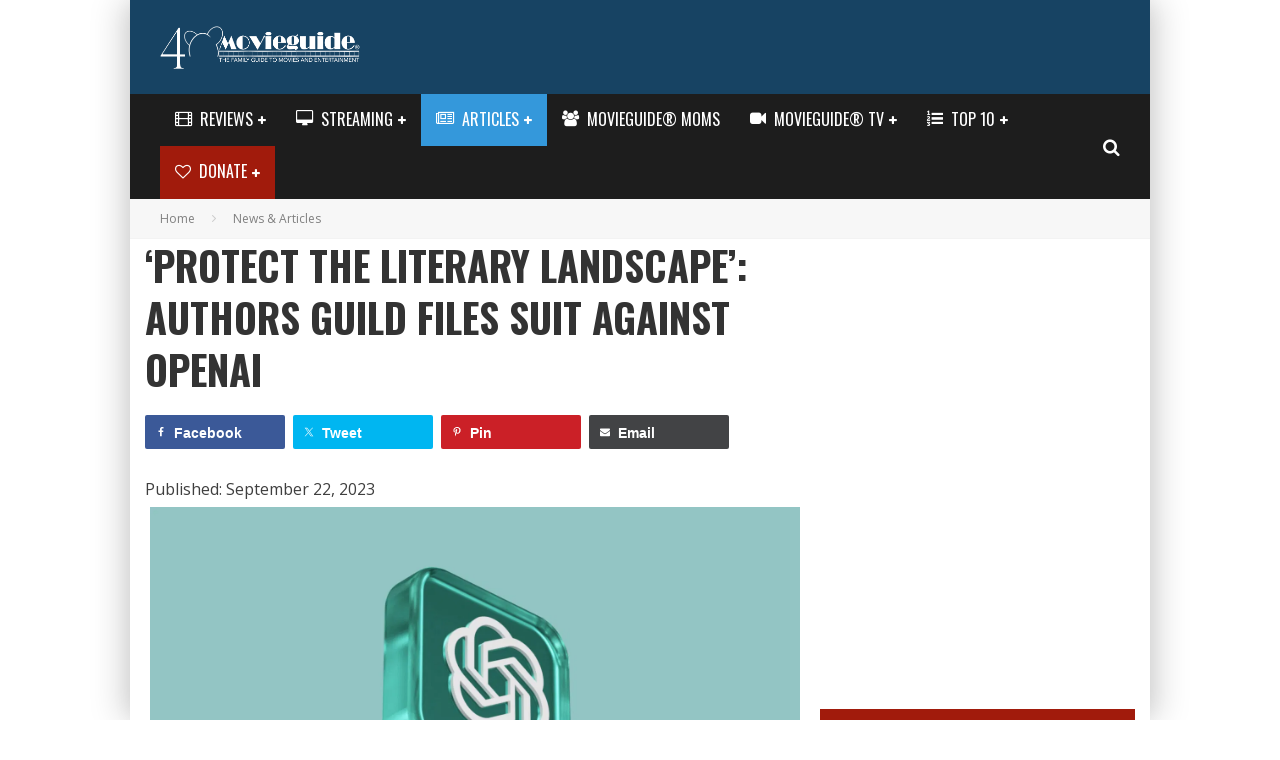

--- FILE ---
content_type: text/html; charset=utf-8
request_url: https://accounts.google.com/o/oauth2/postmessageRelay?parent=https%3A%2F%2Fwww.movieguide.org&jsh=m%3B%2F_%2Fscs%2Fabc-static%2F_%2Fjs%2Fk%3Dgapi.lb.en.2kN9-TZiXrM.O%2Fd%3D1%2Frs%3DAHpOoo_B4hu0FeWRuWHfxnZ3V0WubwN7Qw%2Fm%3D__features__
body_size: 161
content:
<!DOCTYPE html><html><head><title></title><meta http-equiv="content-type" content="text/html; charset=utf-8"><meta http-equiv="X-UA-Compatible" content="IE=edge"><meta name="viewport" content="width=device-width, initial-scale=1, minimum-scale=1, maximum-scale=1, user-scalable=0"><script src='https://ssl.gstatic.com/accounts/o/2580342461-postmessagerelay.js' nonce="pTYf5_jnJLkKPs1ATeknzg"></script></head><body><script type="text/javascript" src="https://apis.google.com/js/rpc:shindig_random.js?onload=init" nonce="pTYf5_jnJLkKPs1ATeknzg"></script></body></html>

--- FILE ---
content_type: text/html; charset=utf-8
request_url: https://www.google.com/recaptcha/api2/aframe
body_size: 184
content:
<!DOCTYPE HTML><html><head><meta http-equiv="content-type" content="text/html; charset=UTF-8"></head><body><script nonce="OH6wEV1C4WlVYNh-EwPIog">/** Anti-fraud and anti-abuse applications only. See google.com/recaptcha */ try{var clients={'sodar':'https://pagead2.googlesyndication.com/pagead/sodar?'};window.addEventListener("message",function(a){try{if(a.source===window.parent){var b=JSON.parse(a.data);var c=clients[b['id']];if(c){var d=document.createElement('img');d.src=c+b['params']+'&rc='+(localStorage.getItem("rc::a")?sessionStorage.getItem("rc::b"):"");window.document.body.appendChild(d);sessionStorage.setItem("rc::e",parseInt(sessionStorage.getItem("rc::e")||0)+1);localStorage.setItem("rc::h",'1769103592194');}}}catch(b){}});window.parent.postMessage("_grecaptcha_ready", "*");}catch(b){}</script></body></html>

--- FILE ---
content_type: text/css; charset=UTF-8
request_url: https://cdn.movieguide.org/wp-content/plugins/movieguide/css/movieguide.css?ver=4.7.1.47
body_size: 15401
content:
/*
 * Theme tweaks
 */
 
/*
 * Global
 */

@media all and (max-width: 1024px) {
	body {
		overflow-x: hidden;
	}
}
body.cb-s-modal-on #cb-overlay {
	opacity: 0.5;
}
/*#cb-outer-container article a, #cb-outer-container article a:visited {
	color: #3498db;
}
#cb-outer-container .at4-jumboshare a,
#cb-outer-container .at4-jumboshare a:active,
#cb-outer-container .at4-jumboshare a:hover,
#cb-outer-container .at4-jumboshare a:visited {
	color: #fff;
}*/

#cb-content p {
	-webkit-hyphens: manual;
	-epub-hyphens: manual;
	-moz-hyphens: manual;
	hyphens: manual;
}

.mg_button {
	-webkit-appearance: button;
	-moz-appearance: button;
	appearance: button;
	text-decoration: none;
	color: #fff !important;
}

.mg_button:visited {
	color: #fff !important;
}

input[type="button"], input[type="submit"], input[type="reset"], input[type="file"]::-webkit-file-upload-button, button, .mg_button {
	border-style: solid;
	background-color: #5890e5;
	color: #fff;
	padding: 10px 15px;
	border-color: #5890e5;
	border-radius: 5px;
	font-weight: bold;
}

.movieguide_clear {
	clear: both;
}
.movieguide_mobile_only {
	display: none;
}
.movieguide_desktop_only {
	display: none;
}
@media all and (max-width: 480px) {
	.movieguide_mobile_only {
		display: block;
	}
}
@media all and (min-width: 481px) {
	.movieguide_desktop_only {
		display: block;
	}
}
.category .breadcrumbs-wrap,
.search .breadcrumbs-wrap,
.page .breadcrumbs-wrap {
	display: none;
}
body.page .movieguide_ad {
	display: none;
}
@media all and (max-width: 1019px) {
	body.page .dt-header-da .bg-area {
		display: none;
	}
	
}
body.home .movieguide_ad,
body.page .dt-header-da .bg-area {
	display: block;
}
.tipi-col {
	min-height: 0;
}
@media all and (min-width: 1020px) and (max-width: 1199px) {
	.wrap,
	#cb-outer-container {
		width: 1020px;
	}
}
blockquote.instagram-media:before {
	content: '' !important;
}
.wp-block-cgb-block-ea-better-sharing li {
	list-style-type: none !important;
}
@media all and (max-width: 1019px) {
	.admin-bar header#masthead {
		top: 80px;
	}
}
@media all and (max-width: 728px) {
	.admin-bar header#masthead {
		top: 63px;
	}
}

/*
 * Mobile App
 */
 /* Old theme / old webview app */
.movieguide_app #cb-mob-menu .cb-mob-menu-wrap ul li.menu-item-500922, /* Hide Donate on iPhone */
.movieguide_app .movieguide_donate,
.movieguide_app:not(.movieguide_fb) .movieguide_ad, /* Hide dfp ad */
.movieguide_app:not(.movieguide_fb) .mg_watch_ad, /* Hide watch ad */
.movieguide_app:not(.movieguide_fb) .movieguide_ad_mobile, /* Hide rectangle ad */
.movieguide_app .cb-sidebar .movieguide_ad, /* Hide sidebar ad */
.movieguide_app #dslc-module-790c3379748, /* Hide "Download mobile app" */
.movieguide_app #dslc-module-f023af35cca, /* Hide AppStore */
.movieguide_app #dslc-module-7ce3bcabab6, /* Hide Google Play */
.movieguide_app .ulp-window, /* Hide popup */
.movieguide_app .ulp-overlay, /* Hide popup */
.movieguide_app #cb-widgets, /* Hide footer widgets */
.movieguide_app .addthis_jumbo_share, /* Hide sharing */
.movieguide_app .addthis_responsive_sharing, /* Hide sharing */
.movieguide_app_lite #cb-top-menu, /* Hide menu on lite app */
.movieguide_app_lite .cb-breadcrumbs, /* Hide navigation on lite app */
.movieguide_app_lite .related-posts-wrap, /* Hide related on lite app */
/* New theme / Xamarin app */
.movieguide_app header#mobhead,
.movieguide_app footer,
.movieguide_app #cb-nav-bar,
.movieguide_app .breadcrumbs-wrap,
.movieguide_app:not(.movieguide_fb) .mg_article_ad,
.movieguide_app:not(.movieguide_fb) .cb-article-footer,
.movieguide_app .sidebar-wrap,
.movieguide_app .spot_im,
.movieguide_app #spotim-specific,
.movieguide_app .at-share-dock-outer,
.movieguide_app #movieguide_billboard,
.movieguide_app .shared-counts-wrap,
.movieguide_app .mg_share_bottom,
.movieguide_app .mg_watch_wrap {
	display: none !important;
}

/*
 * Home
 */
.home .dslc-cpt-post-thumb-inner.dslca-post-thumb {
	width: 100%;
	aspect-ratio: 16 / 9;
	overflow: hidden;
}

/*
 * Page Peel
 */
/* Inside chrome code */
.mg_pagepeel_desktop {
	position: absolute !important;
	top: 52px !important;
}
.mg_pagepeel_mobile {
	position: absolute !important;
	display: none;
	top: 100px !important;
}
.page-peel-scrollable.mg_pagepeel_mobile {
	opacity: var(--pageppeel-opacity-mobile, 1);
}
@media only screen and (max-width: 1019px) {
	.mg_pagepeel_mobile {
		display: block;
	}
}
@media only screen and (max-width: 728px) {
	.mg_pagepeel_mobile {
		/* top: 60px !important; */
		top: calc((100vw / 728) * 90 - 0.5px) !important;
	}
}

/* Top right corner code */
/* @media only screen and (max-width: 1799px) {
	.movieguide_pagepeel .mg_background_right {
		top: 150px;
	}
}
@media only screen and (max-width: 1320px) {
	.movieguide_pagepeel #main-menu-wrap .cb-icon-search {
		position: absolute;
		left: 9px;
		top: 9px;
	}
}
@media only screen and (max-width: 1019px) {
	.movieguide_pagepeel #mobhead .cb-icon-search {
		position: fixed;
		left: 50px;
		top: 6px;
	}
	.admin-bar.movieguide_pagepeel #mobhead .cb-icon-search {
		top: 52px;
	}
}
@media (min-width: 728px) and (max-width: 1019px) {
	.movieguide_pagepeel #masthead .movieguide_ad  {
		margin-left: 0;
	}
}
@media only screen and (max-width: 400px) {
	.movieguide_pagepeel #mobhead .side-spacing {
		padding-left: 0;
		padding-right: 0;
	}
	.movieguide_pagepeel #mobhead .cb-icon-search {
		left: 27px;
	}
}*/

/*
 * Billboard/header/mini welcome mat
 */
#movieguide_billboard {
	/* min-height: 200px; */
	width: 100%;
	margin: 0 auto;
	text-align: center;
	background-size: cover;
	background-position: center;
	/*text-shadow: 1px 1px 2px #7f7f7f;*/
	line-height: 0;
	font-weight: 600;
	display: none;
}
.mg_billboard_wrap {
	display: none;
}
/*body.page #movieguide_billboard {
	display: none;
}
body.home #movieguide_billboard {
	display: block;
}*/
#movieguide_billboard .mg_billboard_wrap .mg_billboard_text {
	padding: 10px;
	min-height: 220px;
	line-height: initial;
}
#movieguide_billboard .mg_billboard_compact .mg_billboard_text {
	min-height: 44px;
}
#movieguide_billboard .movieguide_button {
	display: inline-block;
	padding: 5px 10px;
	/*color: #111;
	background-color: #eee;
	border: 1px solid #ccc;*/
	border-radius: 8px;
	margin: 10px auto 10px auto;
	font-weight: 500;
	font-size: 16px;
	text-shadow: none;
}
#movieguide_billboard .mg_billboard_wrap td {
	border-top: none;
}
/* Google Ad Manager */
.movieguide_ad_billboard {
	margin-left: -1px;
	margin-right: -1px;
}
.movieguide_ad_billboard .mg_billboard_gpt iframe {
	display: block;
	margin-top: -35px;
	margin-bottom: -4px;
}
/* We may need some other steps here to get it to scale correctly when frame not fullwidth */
.mg_billboard_desktop .mg_billboard_gpt {
	height: calc(100vw * 250 / 970);
	max-height: 309px;
}
.movieguide_takeover #movieguide_billboard {
	position: relative;
	z-index: 1;
}
.movieguide_takeover .mg_billboard_desktop .mg_billboard_gpt {
	max-height: 263px;
}

.mg_billboard_mobile .mg_billboard_gpt {
	height: calc(100vw * 300 / 750);
}
#movieguide_billboard .mg_billboard_image {
	width: 100%;
	max-width: 768px;
	margin-left: auto;
	margin-right: auto;
}
/* New Responsive */
.movieguide_ad_responsive {
	overflow: hidden;
	width: 100%;
	max-width: 728px;
	aspect-ratio: 728 / 90;
	/* height: calc(100vw * 90 / 728); */
}
.movieguide_ad_responsive > div {
	width: calc(100% + 2px) !important;
	position: relative;
	left: -1px;
}
.movieguide_ad_responsive iframe {
	display: block;
	width: 100%;
	height: 100%;
	margin-top: -35px;
	margin-bottom: -4px;
	/* margin-left: -1px;
	margin-right: -1px; */
}
/* Old Responsive */
#movieguide_billboard .mg_billboard_mobile {
	display: none;
}
.movieguide_takeover .mg_home_middle .movieguide_ad_bottom {
	display: none !important;
}
.movieguide_takeover .mg_home_middle .movieguide_ad_mobile {
	display: block;
}
@media all and (max-width: 1200px) {
	.mg_home_middle .movieguide_ad_bottom {
		display: none !important;
	}
	.mg_home_middle .movieguide_ad_mobile {
		display: block;
	}
}
@media all and (max-width: 768px) {
	#movieguide_billboard .mg_billboard_mobile {
		display: block;
	}
	.mg_home_middle .movieguide_ad_mobile {
		display: none !important;
	}
	#movieguide_billboard .mg_billboard_desktop {
		display: none;
	}
}
@media all and (min-width: 1020px) {
	#cb-bg-to {
		width: 0 !important;
		height: 0 !important;
	}
	.movieguide_takeover #movieguide_billboard {
		width: 1020px;
	}
}
/* Shows on iPad (1024px) */
@media all and (min-width: 1025px) {
	/* .movieguide_takeover .mg_billboard_text, */
	.movieguide_takeover .mg_billboard_image {
		display: none !important;
	}
}
@media all and (min-width: 1200px) {
	#movieguide_billboard {
		width: 1200px;
	}
}

/*
 * Background takeover: This allows the background takeover plugin to be clickable.
 * If we stop using that particular plugin we may want to remove it incase it is having unintended effects
 */
 .movieguide_takeover.search #cb-outer-container,
 .movieguide_takeover.category #cb-outer-container {
	background-color: #fff;
 }

@media all and (min-width: 1020px) {
	.movieguide_takeover.category-theme #movieguide_search_tabs
	.movieguide_takeover.category-holiday #movieguide_search_tabs,
	.movieguide_takeover.category-genre #movieguide_search_tabs,
	.movieguide_takeover.category-year #movieguide_search_tabs,
	.movieguide_takeover.category-top-10 #movieguide_search_tabs {
		top: 26px;
		position: relative;
	}
	body {
		text-align: center;
	}
	body > * {
		text-align: left;
	}
	#cb-outer-container {
		display: inline-block;
	}
	.movieguide_takeover .awsm-job-main,
	.movieguide_takeover .wrap {
		width: 1020px;
	}
	.movieguide_takeover header #logo img {
		width: 230px;
		height: 48px;
	}
	.movieguide_takeover .movieguide_module .movieguide_review:nth-child(n+6) {
		display: none;
	}
	.movieguide_takeover .cb-main {
		/* width: 610px; */
		padding: 0 0 0 0;
	}
	.movieguide_takeover .sidebar-wrap {
		padding-right: 0px
	}
	.movieguide_takeover #cb-content .cb-main,
	.movieguide_takeover #content.widecolumn .cb-main {
		margin: 0 0 0 0;
	}
	/*.movieguide_takeover.cb-fw-bs .cb-main {
		width: 63.333333333%;
		padding-right: 15px;
		padding-left: 15px;
	}*/
	.movieguide_takeover #main .cb-article {
		width: 32%;
		margin-left: 2%;
	}
	
	.movieguide_takeover .entry-content .movieguide_review_header table tr td,
	.movieguide_takeover .entry-content .movieguide_review_header table tr th {
		font-size: 12px;
	}
	.movieguide_takeover .movieguide_content_summary .movieguide_acceptability_text,
	.movieguide_takeover .movieguide_content_summary .movieguide_review_prefix {
		font-size: 12px;
	}
	.movieguide_takeover #movieguide_review_tabs li {
		padding-top: 3px;
	}
	.movieguide_takeover .movieguide_review_prefix,
	.movieguide_takeover .movieguide_acceptability_text {
		font-size: 14px;
	}
	.movieguide_takeover .movieguide_acceptability .movieguide_data {
		font-size: 16px;
	}
	.movieguide_takeover .movieguide_summary_footer {
		width: auto;
	}
	.movieguide_takeover .movieguide_summary_footer:last-child {
		/* float: right; */
	}
	.movieguide_takeover .movieguide_meta .movieguide_quality img {
		height: 15px !important;
		width: 68px !important;
	}
	.movieguide_takeover .entry-content table tr td {
		padding: 5px;
	}
	.movieguide_takeover .movieguide_circle, .movieguide_takeover .movieguide_circle_green, .movieguide_takeover .movieguide_circle_yellow,
	.movieguide_takeover .movieguide_circle_orange, .movieguide_takeover .movieguide_circle_red {
		width: 10px;
		height: 10px;
		padding: 7px;
	}
	.movieguide_takeover .addthis_jumbo_share {
		margin-top: 40px;
	}
}

/*
 * Header
 */
/*#cb-top-menu > .wrap {
	width: 100% !important;
}*/
#cb-standard-featured {
	display: none;
}

/*
 * Banner Ads
 */
@media all and (max-width: 1019px) {
	header#masthead {
		position: -webkit-sticky;
		position: sticky;
		z-index: 5;
		/* top: 48px; */
		top: 63px;
	}
	.movieguide_fb header#masthead {
		top: 0px;
	}
	#cb-container .dt-header-da .bg-area {
		padding: 0;
	}
}
#cb-container .dt-header-da .block-da.tipi-flex-right {
	padding: 0;
}
@media all and (max-width: 1019px) {
	#cb-container header .side-spacing {
		padding: 0 0 10px 0;
	}
	#cb-outer-container .site-mob-header .logo-mob-wrap {
		padding: 10px 0 ;
	}
}
@media all and (max-width: 728px) {
	#cb-container header .side-spacing {
		padding: 0 0 0 0;
	}
}
header .logo img,
header #logo img {
	width: 260px;
	height: 54px;
}
@media all and (min-width: 1020px) {
	header #logo,
	header .logo {
		display: inline-block;
		padding: 16px 0 15px 0;
	}
}
@media all and (min-width: 1020px) and (max-width: 1199px) {
	header #logo img,
	header .logo img {
		width: 210px;
		height: 44px;
	}
}
@media all and (max-width: 767px) {
	header #cb-logo-box {
		padding: 10px 0;
	}
}
.movieguide_takeover header .logo img,
.movieguide_takeover header #logo img {
	width: 200px;
	height: 43px;
}
@media all and (max-width: 1019px) {
	.movieguide_takeover header .logo img,
	.movieguide_takeover header #logo img {
		width: 200px;
		height: 43px;
	}
}
header .logo-mobile img,
header #logo-mobile img {
	width: 200px;
	height: 43px;
}
/* I think this can be global, if it messes something up change to max-width: 767px */
header .cb-h-block {
	padding: 0;
}
/*header #cb-logo-box {
	background-color: #174363;
}*/

#mg_background_takeover {
	width: 100%;
	height: 100%;
	position: fixed;
	overflow: hidden;
	top: 0;
}
.admin-bar #mg_background_takeover {
	top: 32px;
}
.mg_background_inner {
	width: 1500px;
	height: 960px;
	position: absolute;
	left: 50%;
	transform: translateX(-50%);
	/* background-image: url(&quot;&quot;);
	background-position: top center;
	background-repeat: none;*/
}
#mg_background_takeover .mg_background_left {
	position: absolute;
	left: 0;
}
#mg_background_takeover .mg_background_right {
	position: absolute;
	right: 0;
}

/* Hide on iPad 1024px, only a few pixels showing anyway */
@media all and (max-width: 1024px) {
	#mg_background_takeover {
		display: none;
	}
}

/*
 * Article Ads
 */
.mg_article_text .mg_article_gpt > div {
	overflow: hidden;
}
.mg_article_text .mg_article_gpt iframe {
	margin: -14px -10px -2px -10px;
	width: 102%;
}

/*
 * Menu
 */
.menu-item > a:before {
	font-family: FontAwesome;
	font-size: 1.33333333em;
	line-height: .75em;
	padding-right: 3px;
}
.menu-item i {
	position: relative;
	top: -2px;
}
/*
/#menu-item-505113 > a:before {
	content: "\f008";
}
#menu-item-500856 > a:before {
	content: "\f1ea";
}
#menu-item-500858 > a:before {
	content: "\f130";
}
#menu-item-500854 > a:before {
	content: "\f03d";
}
#menu-item-515309 > a:before {
	content: "\f0cb";
}
#menu-item-505112 > a:before {
	content: "\f164";
}
#menu-item-511564 > a:before {
	content: "\f08a";
}*/
#menu-item-511564 {
	background-color: #a11b0c;
}
.main-menu-bar-color-1 .main-menu .mm-color.menu-item-511564.active > a,
.main-menu-bar-color-1.mm-ani-0 .main-menu .mm-color.menu-item-511564:hover > a,
.main-menu-bar-color-1 .main-menu .current-menu-item.menu-item-511564 > a,
.main-menu-bar-color-1 .main-menu .current-post-ancestor.menu-item-511564 > a,
.main-menu-bar-color-1 .main-menu .current-menu-ancestor.menu-item-511564 > a {
	/* 13% lighter at https://mdigi.tools/lighten-color/#a11b0c */
	background: #ca220f !important;
}
#menu-item-582119 {
	background-color: #0763c6;
}
.main-menu-bar-color-1 .main-menu .mm-color.menu-item-582119.active > a,
.main-menu-bar-color-1.mm-ani-0 .main-menu .mm-color.menu-item-582119:hover > a,
.main-menu-bar-color-1 .main-menu .current-menu-item.menu-item-582119 > a,
.main-menu-bar-color-1 .main-menu .current-post-ancestor.menu-item-582119 > a,
.main-menu-bar-color-1 .main-menu .current-menu-ancestor.menu-item-582119 > a {
	background: #0599fa !important;
}
/* Mobile */
#cb-mob-menu .cb-mob-menu-wrap {
	margin-top: 20px;
}
#cb-mob-menu #cb-mob-close {
	position: absolute;
	right: 0;
}
#cb-mob-menu #cb-mob-close i {
	font-weight: bolder;
	font-size: 28px;
}
#cb-mob-menu .cb-mob-menu-wrap ul {
	padding-top: 0 !important;
}
#cb-mob-menu .cb-mob-menu-wrap ul li a,
#cb-mob-menu .cb-mob-menu-wrap ul li .sub-menu li a {
	font-size: 1.5em;
}
#cb-mob-menu .cb-mob-menu-wrap ul li.menu-item-500922 a,
#cb-mob-menu .cb-mob-menu-wrap ul li.menu-item-511564 a {
	color: #a11b0c;
}
#cb-mob-menu .cb-mob-menu-wrap ul li.menu-item-500922 a:before,
#cb-mob-menu .cb-mob-menu-wrap ul li.menu-item-511564 a:before {
	font-family: FontAwesome;
	/*content: "\f004";*/
	font-size: 1em;
}
.cb-small-nav .fa-heart-o:before {
	content: "\f004";
}
.cb-small-nav .menu-item i._mi {
	font-size: 1.0em;
}
#cb-main-menu li i.fa {
	font-size: 1.2em !important;
	margin-top: -.2em !important;
	margin-right: .25em !important;
}

/*
 * Sidebar
 */
.cb-multi-widget .tabbernav {
	display: none;
}
.cb-sidebar .cb-multi-widget .tabberlive .cb-multi-widget,
.cb-sidebar .movieguide_ad {
	display: block;
	margin-bottom: 10px;
}
.movieguide_rentals_sidebar {
	margin-bottom: 10px;
}
.movieguide_rentals_sidebar h2 {
	/*text-align: center;*/
	text-align: left;
	margin-bottom: 10px;
}
/*.movieguide_rentals_sidebar div img {
	width: 33%;
	margin-left: 11%;
}*/
.mg_streaming_categories .movieguide_rental_square {
	width: 50px;
	height: 50px;
	border-radius: 5px;
	margin-right: 7px;
}
@media all and (max-width: 767px) {
	.mg_streaming_categories {
		position: relative;
		top: 15px;
	}
}
@media all and (max-width: 400px) {
	.mg_streaming_categories .movieguide_rental_square {
		width: 11%;
		height: 11%;
	}
}
.movieguide_rentals_sidebar div .movieguide_rental_square {
	width: 14%;
	border-radius: 5px;
	margin-bottom: 0;
	margin-right: 2%;
}
.sidebar .movieguide_rentals_sidebar div .movieguide_rental_square {
	width: 22%;
	margin-right: 3%;
}
@media all and (max-width: 480px) {
	.movieguide_rentals_sidebar div .movieguide_rental_square {
		width: 23%;
	}
}
.movieguide_rentals_sidebar div .movieguide_rental_square
.movieguide_rentals_sidebar div a:nth-child(4n) .movieguide_rental_square {
	margin-right: 0;
}

.cb-sidebar .cb-review-box a {
	color: #4d4d4d;
}
/*.movieguide_rentals_mobile .movieguide_rentals_sidebar div img {
	width: 110px;
}*/
/*.movieguide_rentals_mobile .movieguide_rentals_sidebar div .movieguide_rental_square {
	width: 110px;
}*/
.movieguide_rentals_mobile,
.movieguide_credits_link,
.movieguide_top_link {
	display: none;
}
.movieguide_credits_link h2 {
	margin: 0 !important;
}
.sidebar .movieguide_rentals_mobile {
	width: 50%;
}
.movieguide_top_link {
	float: right;
}
.movieguide_top_link,
.movieguide_credits_link {
	text-align: right;
}
.movieguide_credits_link {
	position: relative;
	top: 31px;
}
.movieguide_rentals_mobile .movieguide_rentals_sidebar {
	margin: 0;
}
.single-content .entry-content .movieguide_rentals_mobile h2  {
	text-align: left;
	margin: 5px 0;
}
@media all and (max-width: 767px) {
	.movieguide_rentals_mobile,
	.movieguide_credits_link,
	.movieguide_top_link {
		display: block;
		margin-top: 10px;
	}
}
.Movieguide_WP_Like {
	height: 70px;
}

/*
 * Jobs
 */
.awsm_job_openings-template-custom .mg_watch_wrap,
.awsm_job_openings-template-custom .movieguide_ad,
.awsm_job_openings-template-custom .movieguide_ad_mobile,
.awsm_job_openings-template-custom .movieguide_ad_header,
.awsm_job_openings-template-custom .movieguide_ad_banner {
	display: none;
}
.awsm-job-main .awsm-job-container {
	padding: 20px 15px;
}
 .awsm-selectric-scroll .last {
	float: none;
}

/*
 * Wordpress Widgets
 */
#cb-widgets input,
.cb-sidebar-widget input {
	margin-bottom: 5px;
}
.cb-multi-widget .tabberlive .tabbertab h2.widget-title,
.cb-multi-widget .tabberlive .tabbertab h3.widget-title,
#cb-content .cb-sidebar-widget .cb-sidebar-widget-title {
	display: block;
	margin: 0 0 10px 0;
	text-align: center;
	border-bottom: transparent 3px solid;
	background: #f2f2f2;
	padding: 14px 20px 15px 20px;
	letter-spacing: 2px;
	font-size: 18px;
	font-weight: 700;
	color: #666666;
	text-transform: uppercase;
	border-bottom-color: #3498db;
}

/*
 * Post
 */
.mg_donate_footer {
	background-color: #eee;
	padding: 20px 20px;
	border-top: 2px #3498db solid;
}
.mg_text_highlight {
	background-color: yellow;
	font-weight: bold;
}
form.post-password-form {
	margin: 100px 50px;
}

/*
 * Footer
 */
#cb-container .site-footer .footer-widget-area .widget-title {
	margin: 0;
	height: auto;
}
footer #cb-widgets .cb-footer-widget-title {
	padding: 0 !important;
}
footer .widget_nav_menu ul {
	list-style-type: none;
}
footer .widget_nav_menu > div > ul > li > a {
	color: #999;
}
.widget_movieguide_wp_newsletter input[type="text"],
.widget_movieguide_wp_newsletter select {
	width: 100%;
}
.widget_movieguide_wp_newsletter .movieguide_title {
	letter-spacing: 2px;
	text-transform: uppercase;
	font-size: 16px;
	text-align: center;
	margin: 0 0 20px 0;
	color: #f2f2f2;
	line-height: 3;
	font-weight: 700;
	border-bottom: 3px solid #eb9812;
}
footer .movieguide_newsletter_message {
	color: #ccc;
}
footer .cb-social-media-widget .cb-googleplus {
	background: url('../images/instagram.png');
}
footer .cb-footer-wrap .cb-footer-widget .Movieguide_LC_Newsletter .cb-footer-widget {
	/* margin: 4px !important; */
}
footer .cb-footer-wrap .cb-footer-widget .Movieguide_LC_Newsletter input[type="text"] {
	/* margin-right: 8px; */
	padding: 8px;
	width: 100%;
}
footer .cb-footer-wrap .cb-one .cb-footer-widget.widget_nav_menu {
	padding-bottom: 0 !important;
}
footer .standard-drop .sub-menu {
	opacity: 1 !important;
	visibility: visible !important;
	position: static !important;
	background: none !important;
	padding: 0 !important;
}
footer .sub-menu a:not(.tipi-button) {
	padding: 0;
}
footer .footer-widget {
	padding: 0;
}
.site-footer .footer-widget-area .widget-title span {
	border-bottom-color: transparent !important;
}

/*
 * List pages
 */
.cb-main article .cb-mask,
.related-posts-wrap .cb-mask {
	background-image: url('../images/no_poster_large.jpg') !important;
	background-size: cover !important;
	background-position: center !important;
}
.cb-main article .cb-mask img {
	opacity: 0;
}
.cb-main article.has-post-thumbnail .cb-mask img {
	opacity: 1;
}
.category-reviews h3,
.category-movies h3,
.category-series h3,
.category-tv-movies h3,
.category-tv-reviews h3,
.article-footer h3 {
	font-size: 23px;
}
.category-reviews .cb-mask,
.category-movies .cb-mask,
.category-series .cb-mask,
.category-tv-movies .cb-mask,
.category-tv-reviews  .cb-mask {
	position: relative;
}
/*.related-posts-wrap .cb-mask img.wp-post-image,
.related-posts-wrap .cb-mask img.wp-post-image {
	position: static;
	width: 100%;
	height: auto;
} */
.cb-mask img.movieguide_size {
	display: none;
}
.category .title,
.category .cb-post-title {
	height: 42px;
	/*margin: 0;*/
}
@media all and (min-width: 1020px) {
	.category .title,
	.category .cb-post-title {
		height: auto;
	}
}
.category .title,
.category .cb-post-title {
	/*white-space: nowrap;*/
	overflow: hidden;
	text-overflow: ellipsis;

}
.preview-mini-wrap .cb-title {
	word-break: break-word;
}
.category #main article.category-reviews .cb-mask,
.category #main article.category-movies .cb-mask,
.category #main article.category-series .cb-mask,
.category #main article.category-tv-reviews .cb-mask,
.category #main article.category-tv-movies .cb-mask,
.category #main article.category-in-theaters .cb-mask {
	float: none;
}
.related-posts-wrap article.category-reviews .preview-mini-wrap > div,
.related-posts-wrap article.category-movies .preview-mini-wrap > div,
.related-posts-wrap article.category-series .preview-mini-wrap > div,
.related-posts-wrap article.category-tv-reviews .preview-mini-wrap > div,
.related-posts-wrap article.category-tv-movies .preview-mini-wrap > div,
.related-posts-wrap article.category-in-theaters .preview-mini-wrap > div,
.search #main article.category-reviews .preview-mini-wrap > div,
.search #main article.category-movies .preview-mini-wrap > div,
.search #main article.category-series .preview-mini-wrap > div,
.search #main article.category-tv-reviews .preview-mini-wrap > div,
.search #main article.category-tv-movies .preview-mini-wrap > div,
.search #main article.category-in-theaters .preview-mini-wrap > div,
.category #main article.category-reviews .preview-mini-wrap > div,
.category #main article.category-movies .preview-mini-wrap > div,
.category #main article.category-series .preview-mini-wrap > div,
.category #main article.category-tv-reviews .preview-mini-wrap > div,
.category #main article.category-tv-movies .preview-mini-wrap > div,
.category #main article.category-in-theaters .preview-mini-wrap > div {
	width: auto;
}
/* Removing this for now as I'm not sure if we need it */
/*.category #main article.category-reviews .preview-mini-wrap > div,
.category #main article.category-movies .preview-mini-wrap > div,
.category #main article.category-series .preview-mini-wrap > div,
.category #main article.category-tv-reviews .preview-mini-wrap > div,
.category #main article.category-tv-movies .preview-mini-wrap > div,
.category #main article.category-in-theaters .preview-mini-wrap > div {
	margin-right: 0px;
	margin-left: 0px;
	overflow: hidden;
	height: auto;
} */
#mg_filter_main .cb-mask img {
	width: 100%;
	height: 100%;
}
.category article.category-reviews .cb-mask img.wp-post-image,
.category article.category-movies .cb-mask img.wp-post-image,
.category article.category-series .cb-mask img.wp-post-image,
.category article.category-tv-reviews .cb-mask img.wp-post-image,
.category article.category-tv-movies .cb-mask img.wp-post-image,
.category article.category-in-theaters .cb-mask img.wp-post-image {
	position: absolute;
	width: 100%;
	height: 100%;
	top: 0;
	left: 0;
}
.category article.category-reviews .cb-mask img.movieguide_size,
.category article.category-movies .cb-mask img.movieguide_size,
.category article.category-series .cb-mask img.movieguide_size,
.category article.category-tv-reviews .cb-mask img.movieguide_size,
.category article.category-tv-movies .cb-mask img.movieguide_size,
.category article.category-in-theaters .cb-mask img.movieguide_size {
	width: 100%;
	height: auto;
	display: block;
}

@media all and (min-width: 768px) {
	.related-posts-wrap article {
		width: 48.5%;
		/*margin-right: 2%;*/
		margin-left: 0;
	}
}
@media all and (max-width: 767px) {
	.related-posts-wrap article {
		margin-left: 0 !important;
	}
}
.related-posts-wrap {
	margin: 0 !important;
}

/* @media all and (min-width: 768px) { */
	.related-posts-wrap article.category-reviews .cb-mask img,
	.related-posts-wrap article.category-movies .cb-mask img,
	.related-posts-wrap article.category-series .cb-mask img,
	.related-posts-wrap article.category-tv-reviews .cb-mask img,
	.related-posts-wrap article.category-tv-movies .cb-mask img,
	.related-posts-wrap article.category-in-theaters .cb-mask img,
	.movieguide-mixed article.category-reviews .cb-mask img,
	.movieguide-mixed article.category-movies .cb-mask img,
	.movieguide-mixed article.category-series .cb-mask img,
	.movieguide-mixed article.category-tv-reviews .cb-mask img,
	.movieguide-mixed article.category-tv-movies .cb-mask img,
	.movieguide-mixed article.category-in-theaters .cb-mask img {
		width: 150px;
		height: 225px;
	}
	.search.category article.category-reviews .cb-mask img,
	.search.category article.category-movies .cb-mask img,
	.search.category article.category-series .cb-mask img,
	.search.category article.category-tv-reviews .cb-mask img,
	.search.category article.category-tv-movies .cb-mask img,
	.search.category article.category-in-theaters .cb-mask img {
		width: 100%;
		height: 100%;
	}
	.related-posts-wrap article.category-reviews .cb-mask,
	.related-posts-wrap article.category-movies .cb-mask,
	.related-posts-wrap article.category-series .cb-mask,
	.related-posts-wrap article.category-tv-reviews .cb-mask,
	.related-posts-wrap article.category-tv-movies .cb-mask,
	.related-posts-wrap article.category-in-theaters .cb-mask,
	.movieguide-mixed #main article.category-reviews .cb-mask,
	.movieguide-mixed #main article.category-movies .cb-mask,
	.movieguide-mixed #main article.category-series .cb-mask,
	.movieguide-mixed #main article.category-tv-reviews .cb-mask,
	.movieguide-mixed #main article.category-tv-movies .cb-mask,
	.movieguide-mixed #main article.category-in-theaters .cb-mask {
		float: left;
	}
	.related-posts-wrap article.category-reviews .cb-meta,
	.related-posts-wrap article.category-movies .cb-meta,
	.related-posts-wrap article.category-series .cb-meta,
	.related-posts-wrap article.category-tv-reviews .cb-meta,
	.related-posts-wrap article.category-tv-movies .cb-meta,
	.related-posts-wrap article.category-in-theaters .cb-meta,
	.movieguide-mixed #main article.category-reviews .cb-meta,
	.movieguide-mixed #main article.category-movies .cb-meta,
	.movieguide-mixed #main article.category-series .cb-meta,
	.movieguide-mixed #main article.category-tv-reviews .cb-meta,
	.movieguide-mixed #main article.category-tv-movies .cb-meta,
	.movieguide-mixed #main article.category-in-theaters .cb-meta {
		margin-right: 0px;
		margin-left: 150px;
		overflow: hidden;
		height: 225px;
	}
	.search.category #main article.category-reviews .cb-mask,
	.search.category #main article.category-movies .cb-mask,
	.search.category #main article.category-series .cb-mask,
	.search.category #main article.category-tv-reviews .cb-mask,
	.search.category #main article.category-tv-movies .cb-mask,
	.search.category #main article.category-in-theaters .cb-mask {
		float: none;
	}
	.search.category #main article.category-reviews .cb-meta,
	.search.category #main article.category-movies .cb-meta,
	.search.category #main article.category-reviews .cb-meta,
	.search.category #main article.category-tv-reviews .cb-meta,
	.search.category #main article.category-tv-movies .cb-meta,
	.search.category #main article.category-in-theaters .cb-meta {
		margin-right: 0px;
		margin-left: 0px;
		overflow: hidden;
		height: auto;
	}
	.search.category #main article.category-reviews .cb-mask img.wp-post-image,
	.search.category #main article.category-movies .cb-mask img.wp-post-image,
	.search.category #main article.category-series .cb-mask img.wp-post-image,
	.search.category #main article.category-tv-reviews .cb-mask img.wp-post-image,
	.search.category #main article.category-tv-movies .cb-mask img.wp-post-image,
	.search.category #main article.category-in-theaters .cb-mask img.wp-post-image {
		position: absolute;
		width: 100%;
		height: 100%;
		top: 0;
		left: 0;
	}
	.search.category #main article.category-reviews .cb-mask img.movieguide_size,
	.search.category #main article.category-movies .cb-mask img.movieguide_size,
	.search.category #main article.category-series .cb-mask img.movieguide_size,
	.search.category #main article.category-tv-reviews .cb-mask img.movieguide_size,
	.search.category #main article.category-tv-movies .cb-mask img.movieguide_size,
	.search.category #main article.category-in-theaters .cb-mask img.movieguide_size {
		width: 100%;
		height: auto;
		display: block;
	}
/* } */

@media all and (min-width: 1200px) {
	.related-posts-wrap article.category-reviews .cb-mask img,
	.related-posts-wrap article.category-movies .cb-mask img,
	.related-posts-wrap article.category-series .cb-mask img,
	.related-posts-wrap article.category-tv-reviews .cb-mask img,
	.related-posts-wrap article.category-tv-movies .cb-mask img,
	.related-posts-wrap article.category-in-theaters .cb-mask img,
	.movieguide-mixed article.category-reviews .cb-mask img,
	.movieguide-mixed article.category-movies .cb-mask img,
	.movieguide-mixed article.category-series .cb-mask img,
	.movieguide-mixed article.category-tv-reviews .cb-mask img,
	.movieguide-mixed article.category-tv-movies .cb-mask img,
	.movieguide-mixed article.category-in-theaters .cb-mask img {
		width: 200px;
		height: 300px;
	}
	.related-posts-wrap article.category-reviews .cb-meta,
	.related-posts-wrap article.category-movies .cb-meta,
	.related-posts-wrap article.category-series .cb-meta,
	.related-posts-wrap article.category-tv-reviews .cb-meta,
	.related-posts-wrap article.category-tv-movies .cb-meta,
	.related-posts-wrap article.category-in-theaters .cb-meta,
	.movieguide-mixed #main article.category-reviews .cb-meta,
	.movieguide-mixed #main article.category-movies .cb-meta,
	.movieguide-mixed #main article.category-series .cb-meta,
	.movieguide-mixed #main article.category-tv-reviews .cb-meta,
	.movieguide-mixed #main article.category-tv-movies .cb-meta
	.movieguide-mixed #main article.category-in-theaters .cb-meta {
		margin-left: 200px;
		height: 300px;
	}
	
	.movieguide_takeover .related-posts-wrap article.category-reviews .cb-mask img,
	.movieguide_takeover .related-posts-wrap article.category-movies .cb-mask img,
	.movieguide_takeover .related-posts-wrap article.category-series .cb-mask img,
	.movieguide_takeover .related-posts-wrap article.category-tv-reviews .cb-mask img,
	.movieguide_takeover .related-posts-wrap article.category-tv-movies .cb-mask img,
	.movieguide_takeover .related-posts-wrap article.category-in-theaters .cb-mask img,
	.movieguide_takeover.movieguide-mixed article.category-reviews .cb-mask img,
	.movieguide_takeover.movieguide-mixed article.category-movies .cb-mask img,
	.movieguide_takeover.movieguide-mixed article.category-series .cb-mask img,
	.movieguide_takeover.movieguide-mixed article.category-tv-reviews .cb-mask img,
	.movieguide_takeover.movieguide-mixed article.category-tv-movies .cb-mask img,
	.movieguide_takeover.movieguide-mixed article.category-in-theaters .cb-mask img {
		width: 150px;
		height: 225px;
	}
	.movieguide_takeover .related-posts-wrap article.category-reviews .cb-meta,
	.movieguide_takeover .related-posts-wrap article.category-movies .cb-meta,
	.movieguide_takeover .related-posts-wrap article.category-series .cb-meta,
	.movieguide_takeover .related-posts-wrap article.category-tv-reviews .cb-meta,
	.movieguide_takeover .related-posts-wrap article.category-tv-movies .cb-meta,
	.movieguide_takeover .related-posts-wrap article.category-in-theaters .cb-meta,
	.movieguide_takeover.movieguide-mixed #main article.category-reviews .cb-meta,
	.movieguide_takeover.movieguide-mixed #main article.category-movies .cb-meta,
	.movieguide_takeover.movieguide-mixed #main article.category-series .cb-meta,
	.movieguide_takeover.movieguide-mixed #main article.category-tv-reviews .cb-meta,
	.movieguide_takeover.movieguide-mixed #main article.category-tv-movies .cb-meta,
	.movieguide_takeover.movieguide-mixed #main article.category-in-theaters .cb-meta {
		margin-left: 150px;
		height: 225px;
	}

	.movieguide_takeover.search.category article.category-reviews .cb-mask img,
	.movieguide_takeover.search.category article.category-movies .cb-mask img,
	.movieguide_takeover.search.category article.category-series .cb-mask img,
	.movieguide_takeover.search.category article.category-tv-reviews .cb-mask img,
	.movieguide_takeover.search.category article.category-tv-movies .cb-mask img,
	.movieguide_takeover.search.category article.category-in-theaters .cb-mask img {
		width: 100%;
		height: 100%;
	}
	.movieguide_takeover.search.category #main article.category-reviews .cb-meta,
	.movieguide_takeover.search.category #main article.category-movies .cb-meta,
	.movieguide_takeover.search.category #main article.category-series .cb-meta,
	.movieguide_takeover.search.category #main article.category-tv-reviews .cb-meta,
	.movieguide_takeover.search.category #main article.category-tv-movies .cb-meta,
	.movieguide_takeover.search.category #main article.category-in-theaters .cb-meta {
		margin-left: 0;
		width: auto;
		height: auto;
	}
}
.search.category .category-reviews .cb-mask img,
.search.category .category-movies .cb-mask img,
.search.category .category-series .cb-mask img,
.search.category .category-tv-reviews .cb-mask img,
.search.category .category-tv-movies .cb-mask img,
.search.category .category-in-theaters .cb-mask img {
	width: 100%;
	height: auto;
}
.search.category #main .category-reviews .cb-meta,
.search.category #main .category-movies .cb-meta,
.search.category #main .category-series .cb-meta,
.search.category #main .category-tv-reviews .cb-meta,
.search.category #main .category-tv-movies .cb-meta,
.search.category #main .category-in-theaters .cb-meta {
	margin-left: 0;
	height: auto;
}
@media all and (max-width: 480px) {
	.category #main article.category-watch-reviews img,
	.movieguide-mixed #main article.category-watch-reviews img {
		min-width: 100%;
	}
	.related-posts-wrap article.category-reviews .cb-mask img,
	.related-posts-wrap article.category-movies .cb-mask img,
	.related-posts-wrap article.category-series .cb-mask img,
	.related-posts-wrap article.category-tv-reviews .cb-mask img,
	.related-posts-wrap article.category-tv-movies .cb-mask img,
	.related-posts-wrap article.category-in-theaters .cb-mask img,
	.category #main article.category-reviews img,
	.category #main article.category-movies img,
	.category #main article.category-series img,
	.category #main article.category-tv-reviews img,
	.category #main article.category-tv-movies img,
	.category #main article.category-in-theaters img,
	.movieguide-mixed #main article.category-reviews img,
	.movieguide-mixed #main article.category-movies img,
	.movieguide-mixed #main article.category-series img,
	.movieguide-mixed #main article.category-tv-reviews img,
	.movieguide-mixed #main article.category-tv-movies img,
	.movieguide-mixed #main article.category-in-theaters img {
		width: 150px;
		height: 225px;
	}
	.related-posts-wrap article.category-reviews .cb-mask,
	.related-posts-wrap article.category-movies .cb-mask,
	.related-posts-wrap article.category-series .cb-mask,
	.related-posts-wrap article.category-tv-reviews .cb-mask,
	.related-posts-wrap article.category-tv-movies .cb-mask,
	.related-posts-wrap article.category-in-theaters .cb-mask,
	.category #main article.category-reviews .cb-mask,
	.category #main article.category-movies .cb-mask,
	.category #main article.category-series .cb-mask,
	.category #main article.category-tv-reviews .cb-mask,
	.category #main article.category-tv-movies .cb-mask,
	.category #main article.category-in-theaters .cb-mask,
	.movieguide-mixed #main article.category-reviews .cb-mask,
	.movieguide-mixed #main article.category-movies .cb-mask,
	.movieguide-mixed #main article.category-series .cb-mask,
	.movieguide-mixed #main article.category-tv-reviews .cb-mask,
	.movieguide-mixed #main article.category-tv-movies .cb-mask,
	.movieguide-mixed #main article.category-in-theaters .cb-mask {
		float: left;
	}
	.related-posts-wrap article.category-reviews .cb-meta,
	.related-posts-wrap article.category-movies .cb-meta,
	.related-posts-wrap article.category-series .cb-meta,
	.related-posts-wrap article.category-tv-reviews .cb-meta,
	.related-posts-wrap article.category-tv-movies .cb-meta,
	.related-posts-wrap article.category-tv-movies .cb-meta,
	.category #main article.category-reviews .cb-meta,
	.category #main article.category-movies .cb-meta,
	.category #main article.category-series .cb-meta,
	.category #main article.category-tv-reviews .cb-meta,
	.category #main article.category-tv-movies .cb-meta,
	.category #main article.category-tv-movies .cb-meta,
	.movieguide-mixed #main article.category-reviews .cb-meta,
	.movieguide-mixed #main article.category-movies .cb-meta,
	.movieguide-mixed #main article.category-series .cb-meta,
	.movieguide-mixed #main article.category-tv-reviews .cb-meta,
	.movieguide-mixed #main article.category-tv-movies .cb-meta,
	.movieguide-mixed #main article.category-tv-movies .cb-meta {
		margin-right: 0px;
		margin-left: 150px;
		overflow: hidden;
		height: 225px;
	}
}
@media all and (max-width: 350px) and (min-width: 1px) {
	.related-posts-wrap article.category-reviews .cb-mask img,
	.related-posts-wrap article.category-movies .cb-mask img,
	.related-posts-wrap article.category-series .cb-mask img,
	.related-posts-wrap article.category-tv-reviews .cb-mask img,
	.related-posts-wrap article.category-tv-movies .cb-mask img,
	.related-posts-wrap article.category-tv-movies .cb-mask img,
	.category #main article.category-reviews img,
	.category #main article.category-movies img,
	.category #main article.category-series img,
	.category #main article.category-tv-reviews img,
	.category #main article.category-tv-movies img,
	.category #main article.category-tv-movies img,
	.movieguide-mixed #main article.category-reviews img,
	.movieguide-mixed #main article.category-movies img,
	.movieguide-mixed #main article.category-series img,
	.movieguide-mixed #main article.category-tv-reviews img,
	.movieguide-mixed #main article.category-tv-movies img,
	.movieguide-mixed #main article.category-tv-movies img {
		width: 100px;
		height: 150px;
	}
	/* http://stackoverflow.com/questions/4873832/make-a-div-fill-up-the-remaining-width */
	.related-posts-wrap article.category-reviews .cb-mask,
	.related-posts-wrap article.category-movies .cb-mask,
	.related-posts-wrap article.category-series .cb-mask,
	.related-posts-wrap article.category-tv-reviews .cb-mask,
	.related-posts-wrap article.category-tv-movies .cb-mask,
	.related-posts-wrap article.category-in-theaters .cb-mask,
	.category #main article.category-reviews .cb-mask,
	.category #main article.category-movies .cb-mask,
	.category #main article.category-series .cb-mask,
	.category #main article.category-tv-reviews .cb-mask,
	.category #main article.category-tv-movies .cb-mask,
	.category #main article.category-in-theaters .cb-mask,
	.movieguide-mixed #main article.category-reviews .cb-mask,
	.movieguide-mixed #main article.category-movies .cb-mask,
	.movieguide-mixed #main article.category-series .cb-mask,
	.movieguide-mixed #main article.category-tv-reviews .cb-mask,
	.movieguide-mixed #main article.category-tv-movies .cb-mask,
	.movieguide-mixed #main article.category-in-theaters .cb-mask {
		float: left;
	}
	.related-posts-wrap article.category-reviews .cb-meta,
	.related-posts-wrap article.category-movies .cb-meta,
	.related-posts-wrap article.category-series .cb-meta,
	.related-posts-wrap article.category-tv-reviews .cb-meta,
	.related-posts-wrap article.category-tv-movies .cb-meta,
	.related-posts-wrap article.category-in-theaters .cb-meta,
	.category #main article.category-reviews .cb-meta,
	.category #main article.category-movies .cb-meta,
	.category #main article.category-series .cb-meta,
	.category #main article.category-tv-reviews .cb-meta,
	.category #main article.category-tv-movies .cb-meta,
	.category #main article.category-in-theaters .cb-meta,
	.movieguide-mixed #main article.category-reviews .cb-meta,
	.movieguide-mixed #main article.category-movies .cb-meta,
	.movieguide-mixed #main article.category-series .cb-meta,
	.movieguide-mixed #main article.category-tv-reviews .cb-meta,
	.movieguide-mixed #main article.category-tv-movies .cb-meta,
	.movieguide-mixed #main article.category-in-theaters .cb-meta {
		margin-right: 0px;
		margin-left: 100px;
		overflow: hidden;
		height: 150px;
	}
}
#mg_filter_wrap article.category-reviews,
#mg_filter_wrap article.category-movies,
#mg_filter_wrap article.category-series,
#mg_filter_wrap article.category-tv-reviews,
#mg_filter_wrap article.category-tv-movies,
#mg_filter_wrap article.category-in-theaters {
	margin-bottom: 12px;
}

@media all and (min-width: 768px) {
	#mg_filter_wrap article.category-reviews,
	#mg_filter_wrap article.category-movies,
	#mg_filter_wrap article.category-series,
	#mg_filter_wrap article.category-tv-reviews,
	#mg_filter_wrap article.category-tv-movies,
	#mg_filter_wrap article.category-in-theaters {
		width: 22%;
		/* width: 31%; */
		margin-left: 2% !important;
		flex: none;
		display: inline-block;
	}
}

@media all and (min-width: 1020px) {
	.category #main .cb-no-1.category-reviews,
	.category #main .cb-no-1.category-movies,
	.category #main .cb-no-1.category-series,
	.category #main .cb-no-1.category-tv-reviews,
	.category #main .cb-no-1.category-tv-movies,
	.category #main .cb-no-1.category-in-theaters {
		clear: none;
	}
	#mg_filter_wrap article.category-reviews,
	#mg_filter_wrap article.category-movies,
	#mg_filter_wrap article.category-series,
	#mg_filter_wrap article.category-tv-reviews,
	#mg_filter_wrap article.category-tv-movies,
	#mg_filter_wrap article.category-in-theaters,
	.category:not(.movieguide-mixed) #main article.category-reviews,
	.category:not(.movieguide-mixed) #main article.category-movies,
	.category:not(.movieguide-mixed) #main article.category-series,
	.category:not(.movieguide-mixed) #main article.category-tv-reviews,
	.category:not(.movieguide-mixed) #main article.category-tv-movies,
	.category:not(.movieguide-mixed) #main article.category-in-theaters {
		width: 23%;
		/* width: 31%; */
		margin-left: 2% !important;
		flex: none;
		display: inline-block;
	}
	#mg_filter_wrap article.category-reviews,
	#mg_filter_wrap article.category-movies,
	#mg_filter_wrap article.category-series,
	#mg_filter_wrap article.category-tv-reviews,
	#mg_filter_wrap article.category-tv-movies,
	#mg_filter_wrap article.category-in-theaters {
		margin-left: 1% !important;
	}
	.category #main article.category-reviews:nth-child(4n+1),
	.category #main article.category-movies:nth-child(4n+1),
	.category #main article.category-series:nth-child(4n+1),
	.category #main article.category-tv-reviews:nth-child(4n+1),
	.category #main article.category-tv-movies:nth-child(4n+1),
	.category #main article.category-in-theaters:nth-child(4n+1) {
		margin-left: 0 !important;
	}
	.category.search #main article.category-reviews:nth-child(4n+1),
	.category.search #main article.category-movies:nth-child(4n+1),
	.category.search #main article.category-series:nth-child(4n+1),
	.category.search #main article.category-tv-reviews:nth-child(4n+1),
	.category.search #main article.category-tv-movies:nth-child(4n+1),
	.category.search #main article.category-in-theaters:nth-child(4n+1) {
		margin-left: 2% !important;
	}
	.category.search #main article.category-reviews:nth-child(4n+2),
	.category.search #main article.category-movies:nth-child(4n+2),
	.category.search #main article.category-series:nth-child(4n+2),
	.category.search #main article.category-tv-reviews:nth-child(4n+2),
	.category.search #main article.category-tv-movies:nth-child(4n+2),
	.category.search #main article.category-in-theaters:nth-child(4n+2) {
		margin-left: 2% !important;
	}
}

/*
 * Box Office
 */
.movieguide_box_office .movieguide_module_header {
	border-bottom: none;
}
.movieguide_box_office li {
	border-top: 2px solid #777;
	padding: 5px 0;
	white-space: nowrap;
	overflow: hidden;
}
.movieguide_box_office li:hover {
	background-color: #eee;
}
.movieguide_box_office .movieguide_module_body {
	padding-top: 0;
}
.movieguide_box_office .movieguide_thumbnail {
	background-size: 70px 116px;
	background-position: -2px -26px;
	height: 65px;
	width: 65px;
	border-radius: 50%;
	overflow: hidden;
	background-repeat: no-repeat;
	display: inline-block;
	float: left;
}
.movieguide_right {
	display: inline-block;
	margin-right: 0;
	margin-left: 10px;
}
.movieguide_box_office .movieguide_right {
	height: 65px;
	font-size: 16px;
	padding-top: 8px;
	font-weight: bold;
}
.movieguide_box_office .movieguide_title {
	text-transform: uppercase;
	font-size: 13px;
	line-height: 20px;
}
.movieguide_box_office a,
.movieguide_box_office a:visited {
	color: #3498db;
}
/*
 * Latest Videos
 */
.movieguide_latest_videos .movieguide_module_body {
	overflow-x: hidden;
	white-space: nowrap;
}
.movieguide_module .movieguide_video {
	width: 32%;
	margin-right: 1.8%;
	display: inline-block;
}
.movieguide_module .movieguide_video:last-child {
	margin-right: 0;
}
@media all and (max-width: 1024px) {
	.movieguide_module .movieguide_video {
		width: 49%;
		margin-right: 0%;
	}
	.movieguide_module .movieguide_video:first-child {
		margin-right: 2%;
	}
	.movieguide_module .movieguide_video:last-child {
		margin-left: 100px;
	}
}
@media all and (max-width: 768px) {
	.movieguide_module .movieguide_video {
		width: 100%;
		margin-right: 100px !important;
	}
}
.movieguide_module .movieguide_video img {
	margin: 0;
}
.movieguide_video .movieguide_title {
	white-space: nowrap;
	overflow: hidden;
	text-overflow: ellipsis;
	text-align: center;
}
/*
 * Reviews
 */
.movieguide_module .movieguide_review {
	width: 140px;
	height: 260px;
	display: inline-block;
	vertical-align: top;
	margin: 0 auto;
	text-align: center;
	/* Intentionially wrong CSS for IE6 */
	/*
	*display: inline;
	zoom: 1*/
}
.movieguide_review .movieguide_meta {
	font-size: 12px;
	color: #666;
	line-height: 14px;
}
@media all and (max-width: 568px) {
	.movieguide_module .movieguide_review:nth-child(n+3) {
		display: none;
	}
	.movieguide_module .movieguide_review {
		width: 48%;
		height: auto;
		margin-right: 1%;
	}
}
@media all and (max-width: 767px) {
	.movieguide_module .movieguide_review:nth-child(n+4) {
		display: none;
	}
}
@media all and (max-width: 1024px) {
	.movieguide_module .movieguide_review:nth-child(n+5) {
		display: none;
	}
}
@media all and (max-width: 1280px) {
	.movieguide_module .movieguide_review:nth-child(n+7) {
		display: none;
	}
}
@media all and (max-width: 1440px) {
	.movieguide_module .movieguide_review:nth-child(n+8) {
		display: none;
	}
}
@media all and (min-width: 1440px) {
	.movieguide_module .movieguide_review:nth-child(n+8) {
		display: none;
	}
}
.movieguide_module .movieguide_review:last-child {
	margin-right: 0;
}
.movieguide_module .movieguide_review img {
	margin: 0;
	height: 210px;
	width: 140px; /* 6:4 */
}

/*
 * Preview
 */
.movieguide_size {
	margin: 0;
	width: 100%;
	height: auto;
}
.movieguide_fill {
	position: absolute;
	top:0;
	left:0;
	height:100%;
	width:100%;
}
.movieguide_preview img.movieguide_poster {
	height: 100%;
	max-width: 40%;
	width: auto;
	float: left;
}
.movieguide_preview .movieguide_right {
	height: 100%;
	width: 56%;
}
.movieguide_preview .movieguide_meta_prefix {
	display: inline-block;
	font-weight: bold;
}
.movieguide_preview .movieguide_right .movieguide_description {
	font-size: 12px;
	height: 29.5%;
	overflow: hidden;
	text-overflow: ellipsis;
	margin-top: 5px;
}
.movieguide_preview .movieguide_right .movieguide_review_link {
	text-align: right;
}
.movieguide_preview .movieguide_right h2 {
	overflow: hidden;
	text-overflow: ellipsis;
	white-space: nowrap;
	margin-top: 0 !important;
}
.movieguide_preview .movieguide_right .movieguide_links .movieguide_link {
	display: inline-block;
	margin-right: 10px;
	margin-top: 10px;
}
.movieguide_links h2 {
	display: none;
}
.movieguide_links .movieguide_rentals_sidebar div .movieguide_rental_square {
	width: 11%;
	margin-right: 2%;
	border-radius: 5px;
	margin-bottom: 0;
}
.movieguide_links .movieguide_rentals_sidebar div a:nth-child(4n) .movieguide_rental_square {
	margin-right: 2%;
}
.movieguide_links .movieguide_rentals_sidebar div a:nth-child(8n) .movieguide_rental_square {
	margin-right: 0;
}
.dslc-modules-area.dslc-1-col .movieguide_preview .movieguide_right,
.dslc-modules-area.dslc-2-col .movieguide_preview .movieguide_right,
.dslc-modules-area.dslc-3-col .movieguide_preview .movieguide_right,
.dslc-modules-area.dslc-4-col .movieguide_preview .movieguide_right,
.dslc-modules-area.dslc-1-col .movieguide_preview .movieguide_size,
.dslc-modules-area.dslc-2-col .movieguide_preview .movieguide_size,
.dslc-modules-area.dslc-3-col .movieguide_preview .movieguide_size,
.dslc-modules-area.dslc-4-col .movieguide_preview .movieguide_size {
	display: none;
}
.dslc-modules-area.dslc-1-col .movieguide_preview .movieguide_fill,
.dslc-modules-area.dslc-2-col .movieguide_preview .movieguide_fill,
.dslc-modules-area.dslc-3-col .movieguide_preview .movieguide_fill,
.dslc-modules-area.dslc-4-col .movieguide_preview .movieguide_fill {
	position: static;
}
.dslc-modules-area.dslc-1-col .movieguide_preview img.movieguide_poster,
.dslc-modules-area.dslc-2-col .movieguide_preview img.movieguide_poster,
.dslc-modules-area.dslc-3-col .movieguide_preview img.movieguide_poster,
.dslc-modules-area.dslc-4-col .movieguide_preview img.movieguide_poster {
	height: auto;
	width: 100%;
	max-width: 100%;
	float: none;
}

/*
 * Recommended
 */
.movieguide_recommended {
	position: relative;
}


/*
 * Posts
 */
.cb-related-posts-block ul .cb-style-overlay img[alt~="placeholder"] {
	opacity: 0;
}
.movieguide_related_post {
	background-size: cover;
	background-position: center center;
	background-repeat: no-repeat;
}
.entry-content .dslc-modules-section img {
	margin: 0;
}
.related-posts-wrap article.page {
	flex: none;
	width: 100%;
}
.entry-content li {
	display: list-item;
	list-style-type: disc;
}

/*
 * Reviews
 */
.movieguide_review_section br {
	font-size: 150%;
}
.movieguide_review_section iframe {
	width: 100%;
}
.movieguide_subheading {
	font-weight: bold;
	display: inline-block;
}
#cb-outer-container .movieguide_review_header a,
#cb-outer-container .movieguide_review_header a:active,
#cb-outer-container .movieguide_review_header a:hover,
#cb-outer-container .movieguide_review_header a:visited {
	color: #808080;
	text-decoration: none !important;
}
.movieguide_review_header img.movieguide_poster {
	width: 100%;
	height: auto;
}
.movieguide_review_header .movieguide_left {
	width: 32%;
	float: left;
	text-align: center;
}
@media all and (max-width: 480px) {
	.movieguide_review_header .movieguide_left {
		width: 42%;
	}
}
.movieguide_left img {
	margin: 0;
}
.movieguide_review_header .movieguide_vidangel {
	margin: auto auto;
	width: 100%;
	/* max-width: 190px; */
}
.category-reviews #main .cb-excerpt,
.category-movies #main .cb-excerpt,
.category-series #main .cb-excerpt,
.category-tv-movies #main .cb-excerpt,
.category-tv-reviews #main .cb-excerpt {
	/*height: 63px;*/
}
.excerpt_part {
	overflow: hidden;
	overflow-wrap: break-word;
}
.mg_accept_title {
	height: 42px;
}
.mg_read_more {
	text-align: right;
	font-style: italic;
}
.mg_related_link {
	text-transform: uppercase;
}
.movieguide_percent {
	position: relative;
	font-weight: 100;
	font-family: 'Oswald', sans-serif;
	float: right;
}
#main .movieguide_meta a,
#main .movieguide_meta a:active,
#main .movieguide_meta a:visited {
	color: #444444;
}
.movieguide_meta .movieguide_percent {
	top: -8px;
	font-size: 28px;
}
.movieguide_review_header .movieguide_percent {
	top: -52px;
	font-size: 30px;
}
.movieguide_carousel .movieguide_percent {
	display: none;
}
.movieguide_meta .movieguide_score img,
.movieguide_meta .movieguide_quality img {
	margin: 0;
	position: relative;
	top: 2px;
	min-width: initial !important;
}
.movieguide_meta .movieguide_score img {
	height: 18px !important;
	width: 96px !important;
}
.movieguide_meta .movieguide_quality img {
	height: 18px !important;
	width: 77px !important;
}
.movieguide_review_episodes .movieguide_score img,
.movieguide_review_episodes .movieguide_quality img {
	top: 1px;
}
.movieguide_module_body .movieguide_score img
.movieguide_module_body .movieguide_quality img {
	top: 0;
}
article .movieguide_score img {
	height: 16px !important;
	width: 85px !important;
}
article .movieguide_quality img {
	height: 16px !important;
	width: 68px !important;
}
.movieguide_review_episodes .movieguide_score img,
.movieguide_module_body .movieguide_score img {
	height: 14px !important;
	width: 75px !important;
}
.movieguide_review_episodes .movieguide_quality img,
.movieguide_module_body .movieguide_quality img {
	height: 14px !important;
	width: 60px !important;
}
.movieguide_review_episodes th,
.movieguide_review_episodes td {
	text-align: center;
}
.movieguide_review_episodes a {
	width: 100%;
	height: 100%;
	display: inline-block;
}
.movieguide_review_episodes tr:hover {
	background-color: #f0f0f0;
}
.movieguide_episode_title {
	white-space: nowrap;
	overflow: hidden;
	text-overflow: ellipsis;
}
.movieguide_module_body .movieguide_score .movieguide_prefix,
.movieguide_module_body .movieguide_quality .movieguide_prefix {
	display: none;
}
.entry-content .movieguide_review_header table {
	border-collapse: collapse;
	border-spacing: 0;
}
.entry-content .movieguide_review_header table tr:last-child td {
	/* border-bottom: none; */
}
.entry-content .movieguide_review_header table thead tr th {
	text-align: center;
	width: 80px;
	line-height: 14px;
}
.entry-content .movieguide_review_header table tr td:first-child {
	word-break: normal;
}
.entry-content .movieguide_review_header table thead tr th:first-child {
	width: auto;
}
.movieguide_circle,
.movieguide_circle_green,
.movieguide_circle_yellow,
.movieguide_circle_orange,
.movieguide_circle_red {
	margin-left: auto;
	margin-right: auto;
	padding: 10px;
	width: 20px;
	height: 20px;
	border-radius: 50%;
	background-color: darkgrey;
}
.movieguide_circle_green,
.movieguide_circle_yellow,
.movieguide_circle_orange,
.movieguide_circle_red {
	border: 3px lightgrey solid;
}
.movieguide_circle_green {
	background-color: #26A65B;
}
.movieguide_circle_yellow {
	background-color: #f1c40f;
}
.movieguide_circle_orange {
	background-color: #e67e22;
}
.movieguide_circle_red {
	background-color: #c0392b;
}
.movieguide_review_header {
	margin-bottom: 90px;
}
.movieguide_takeover .movieguide_review_header {
	margin-bottom: 120px;
}
@media all and (max-width: 480px) {
	.movieguide_review_header,
	.movieguide_takeover .movieguide_review_header {
		margin-bottom: 20px;
	}
}
.movieguide_review_header table tfoot tr td {
	border: none;
}
.movieguide_review_prefix,
.movieguide_acceptability_text {
	font-weight: bold;
	font-size: 16px;
}
.movieguide_acceptability .movieguide_data {
	font-weight: bold;
	font-size: 18px;
	color: #ecb830;
	position: relative;
	top: 1px;
}
.movieguide_acceptability .movieguide_data.mg_accept_4 {
	color: #2E7D32;
}
.movieguide_acceptability .movieguide_data.mg_accept_3 {
	color: #2E7D32;
}
.movieguide_acceptability .movieguide_data.mg_accept_2 {
	color: #4CAF50;
}
.movieguide_acceptability .movieguide_data.mg_accept_1 {
	color: #9CCC65;
}
.movieguide_acceptability .movieguide_data.mg_accept_-1 {
	color: #FBC02D;
}
.movieguide_acceptability .movieguide_data.mg_accept_-2 {
	color: #F57F17;
}
.movieguide_acceptability .movieguide_data.mg_accept_-3 {
	color: #E65100;
}
.movieguide_acceptability .movieguide_data.mg_accept_-4 {
	color: #BF360C;
}


article .movieguide_acceptability .movieguide_data {
	font-size: 16px;
}
.movieguide_module_body .movieguide_acceptability .movieguide_data {
	font-size: 14px;
}
.movieguide_review_header .movieguide_right {
	width: 66%;
	margin-left: 2%;
}
.movieguide_review_header .movieguide_meta {
	margin-bottom: 10px;
}
.entry-content .movieguide_right img,
.entry-content .movieguide_right table.movieguide_content_summary {
	font-size: 14px;
	margin-bottom: 0;
}
.movieguide_summary_footer {
	/*width: 49%;*/
	display: inline-block;
	margin-right: 10px;
}
.movieguide_summary_wrap {
	position: relative;
	/* padding-bottom: 60px; */
}
@media all and (max-width: 767px) {
	.movieguide_summary_wrap { 
		/*padding-bottom: 0;*/
	}
}
@media all and (max-width: 480px) {
	.movieguide_summary_wrap {
		padding-bottom: 0;
	}
}
#movieguide_review_tabs li > a:before {
	font-family: FontAwesome;
	font-size: 1.1em;
	margin-right: 5px;
}
.movieguide_tab_summary > a:before {
	/*content: "\f03a";*/
	content: "\f036";
}
.movieguide_tab_video > a:before {
	content: "\f26c";
}
.movieguide_tab_audio > a:before {
	content: "\f028";
}
@media all and (max-width: 1200px) {
	#movieguide_review_tabs li {
		/*padding: 0;*/
		font-size: 14px;
	}
}
@media all and (max-width: 1020px) {
	.entry-content .movieguide_review_header table tr td,
	.entry-content .movieguide_review_header table tr th {
		font-size: 12px;
	}
	.movieguide_content_summary .movieguide_acceptability_text,
	.movieguide_content_summary .movieguide_review_prefix {
		font-size: 12px;
	}
	#movieguide_review_tabs li {
		padding-top: 3px;
	}
	.movieguide_review_prefix,
	.movieguide_acceptability_text {
		font-size: 11px;
	}
	.movieguide_acceptability .movieguide_data {
		font-size: 14px;
	}
	.movieguide_summary_footer {
		width: auto;
		margin-right: none;
	}
	.movieguide_summary_footer:last-child {
		/* float: right; */
	}
	.movieguide_meta .movieguide_score img {
		height: 13px !important;
		width: 81px !important;
	}
	.movieguide_meta .movieguide_quality img {
		height: 13px !important;
		width: 64px !important;
	}
	.entry-content table tr td {
		padding: 5px;
	}
	.movieguide_circle, .movieguide_circle_green, .movieguide_circle_yellow, .movieguide_circle_orange, .movieguide_circle_red {
		width: 10px;
		height: 10px;
		padding: 7px;
	}
	.addthis_jumbo_share {
		margin-top: 40px;
	}
}
@media all and (min-width: 481px) {
	.movieguide_review_header .movieguide_meta {
		position: absolute;
		right: 0;
		/* bottom: -75px */
		bottom: -144px;
	}
}
@media all and (max-width: 1020px) {
	.movieguide_review_header .movieguide_meta {
		font-size: 14px;
	}
}
@media all and (max-width: 480px) {
	.movieguide_summary_footer:last-child {
		float: none;
	}
	.movieguide_review_header .movieguide_right {
		width: 100%;
		margin-left: 0;
	}
	.movieguide_review_header .movieguide_right.movieguide_meta {
		width: 48%;
		margin-left: 2%;
	}
	/*.movieguide_review_header img.movieguide_poster {
		width: 48%;
	}*/
	.movieguide_review_prefix,
	.movieguide_acceptability_text {
		font-size: 16px;
	}
	.movieguide_acceptability .movieguide_data {
		font-size: 20px;
	}
	.movieguide_meta .movieguide_acceptability_text {
		display: block;
	}
	.movieguide_meta .movieguide_quality img {
		height: 17px !important;
		width: 73px !important;
	}
	.entry-content .movieguide_review_header table tr td,
	.entry-content .movieguide_review_header table thead tr th {
		padding: 2.5% 0;
	}
	.addthis_jumbo_share {
		margin-top: 10px;
	}
}
.movieguide_subscribe {
	display: inline-block;
	position: relative;
	top: -5px;
}
.movieguide_subscribe .movieguide_right {
	float: right;
	width: 69%;
}
@media all and (max-width: 1019px) {
	.movieguide_subscribe .movieguide_right {
		width: 59%;
	}
}
@media all and (max-width: 767px) {
	.movieguide_subscribe .movieguide_right {
		float: none;
		display: block;
		width: 95%;
		text-align: center;
	}
}
.movieguide_podcast .movieguide_podcast_image {
	width: 120px;
	margin: 0;
}
.single-post #main .movieguide_newsletter .movieguide_title h4 {
	text-align: center;
	font-size: 24px;
	margin-top: 20px;
}
.single-post #main .movieguide_newsletter form {
	text-align: center;
}
.single-post #main .movieguide_newsletter input {
	width: 60%;
	margin-bottom: 5px;
	padding: 7px;
}
.single-post #main .movieguide_newsletter input[type="submit"] {
	width: 20%;
	margin-left: 1%;
	margin-bottom: 15px;
}
.movieguide_newsletter h5 {
	display: inline-block;
	margin-left: 5px;
}
.movieguide_newsletter input[type="checkbox"] {
	position: relative;
	top: -1px;
}
.movieguide_sharing_footer {
	display: inline-block;
	float: right;
}
.movieguide_sharing_footer .at-resp-share-element {
	text-align: right;
}
.movieguide_sharing_footer .at-share-btn-elements {
	display: inline-block;
}
.movieguide_table_wrap {
	position: relative;
}
.movieguide_table_child {
	position: absolute;
	top: 0;
	left: 0;
	width: 100%;
	height: 100%;
}
.movieguide_content_table {
	position: absolute;
	width: 100%;
	height: 100%;
	top: 0;
}
.entry-content table.movieguide_content_slide tr:last-child td {
	border-bottom: none;
}

#main .movieguide_content_table td,
#main .movieguide_content_table th {
	padding: 0;
	text-align: center;
	width: 25%;
}
#main .movieguide_content_table td:first-child,
#main .movieguide_content_table th:first-child {
	text-align: left;
	padding-left: 3%;
	width: auto;
}
.movieguide_content_summary thead {
	height: 20%;
	min-height: 20%;
}
.movieguide_content_summary tbody {
	height: 80%;
	min-height: 80%;
}
.movieguide_content_summary tbody tr {
	height: 20%;
	min-height: 20%;
}
.movieguide_review_header table.movieguide_content_episode thead tr th:first-child {
	text-align: left;
}
/* For if we decided to embed in content section */
/*article .movieguide_review_youtube {
	float: right;
	width: 300px;
	height: 190px;
	margin-top: 20px;
}
@media all and (max-width: 767px)  {
	article .movieguide_review_youtube {
		float: none;
		width: 100%;
		height: auto;
		margin-top: 0;
	}
}*/
.movieguide_review_youtube {
	position: relative;
}
.cb-sidebar .movieguide_review_youtube {
	
	margin-bottom: 10px;
}
img.movieguide_scale_image {
	width: 100%;
	height: auto;
}
.movieguide_review_youtube .video-wrap,
.movieguide_review_youtube .fb-video,
.movieguide_review_youtube .fb-video span,
.movieguide_review_youtube .fb-video span iframe,
.movieguide_review_youtube .cb-video-frame,
.movieguide_review_youtube iframe,
.movieguide_review_youtube iframe {
	position: absolute;
	width: 100% !important;
	height: 100% !important;
	top: 0;
	left: 0;
	margin: 0;
	border:none;
	overflow:hidden;
}
.movieguide_current_episode {
	background-color: #f9f9f9;
	font-weight: bold;
}
.movieguide_app .movieguide_donate {
	display: none;
}
.cb-sidebar .movieguide_donate {
	text-align: center;
	background-color: #a11b0c;
	padding: 10px;
	margin: 20px 0;
	/*position: fixed;
	left: 0;
	bottom: 0;
	z-index: 1000;*/
}
.cb-sidebar .movieguide_donate h4 {
	font-size: 24px;
	/* color: #a11b0c; */
	color: #fff;
}
.cb-sidebar .movieguide_donate .movieguide_description a {
	color: #fff;
}
.entry-content .movieguide_donate a, .entry-content .movieguide_donate a:visited {
	color: #fff;
}
.Movieguide_WP_ReviewDetails .cb-review-box, 
.valenti-stylish-posts {
	background: #f2f2f2;
	padding: 15px;
}
.Movieguide_WP_ReviewDetails .cb-review-box {
	margin-bottom: 25px;
}

/*
 * Gravity Forms (GForms)
 */
/* Remove padding from radio groups / checkboxes */
.gform_legacy_markup_wrapper .ginput_full[data-payment-element=false] .StripeElement {
	background-color: #fff;
	border: 1px solid #bbb;
	border-radius: 2px;
	box-shadow: none;
	height: 40px;
	padding: 10px 10px;
}
#main .entry-content .gform_ajax_spinner {
	margin: 0;
}
#main .gform_wrapper .ginput_container ul {
	margin-left: 0;
	margin-bottom: 0;
}
/* Checkbox label bigger */
.gform_wrapper ul.gfield_checkbox li label {
	font-size: 15px;
}
/* Hide step number */
body .gform_wrapper .gf_step span.gf_step_number {
	display: none;
}
/* Center step */
.gform_wrapper .gf_step {
	text-align: center !important;
	margin: 0 !important;
	width: 33% !important;
	display: inline-block;
}
/* Width 100% */
.gform_wrapper .gform_body {
	width: 100% !important;
}
/* Style next/prev buttons */
.gform_wrapper .gform_page_footer {
	height: 33px;
}
body .gform_wrapper .gform_page_footer input.button {
	float: right;
	width: 45%;
	margin-right: 0;
}
body .gform_wrapper .gform_page_footer input.button.gform_previous_button {
	float: none;
	background-color: #707070 !important;
}
/* Gravity forms seems to have removed the global hidden label option, but some of our old forms have that setting, so we'll override */
.gform_wrapper ul.gform_fields.hidden_label .clear-multi,
.gform_wrapper ul.gform_fields.hidden_label .gfield_description, 
.gform_wrapper ul.gform_fields.hidden_label .ginput_container:not(.ginput_container_time):not(.ginput_container_date) {
	width: 100% !important;
	margin-left: 0 !important;	
}
/* Style select */
.gform_wrapper select {
	-webkit-appearance: button;
}
/* Style checkbox */
.gform_wrapper ul.gfield_checkbox li input[type=checkbox] {
	zoom: 1.5;
}
body .gform_wrapper .gfield_checkbox li label {
	margin-top: 5px;
	margin-left: 3px;
}
/* Hide labels */
/*body .gform_wrapper .top_label .gfield_label,
.gform_wrapper .field_sublabel_below .ginput_complex.ginput_container label {
	display: none !important;
}*/
/* Phone fields consistent look */
/*.gform_wrapper input[type=tel] {
	background-color: #fff;
	border-radius: 0px;
	color: #4d4d4d;
	font-size: 13px;
	font-weight: 500;
	font-family: "Open Sans";
	margin-top: 0px;
	margin-bottom: 0px;
	width: 100% !important;
	padding: 10px 15px !important;
	border-color: #ddd;
	border-width: 1px;
	border-style: solid;
}*/
/* Buttons / Footer */
.gform_wrapper .gform_page_footer .button.gform_button,
.gform_wrapper .gform_page_footer .button.gform_next_button {
	margin-right: 0;
}
.gform_wrapper .partial_entry_warning {
	display: none !important;
}

.gpoll_button {
	display: none;
}

.dslc-module-front .gform_wrapper.gf_browser_chrome .ginput_complex .ginput_right select,
.dslc-module-front .gform_wrapper.gf_browser_chrome .ginput_complex select,
.dslc-module-front .gform_wrapper li.hidden_label select,
.entry-content .gform_wrapper.gf_browser_chrome .ginput_complex .ginput_right select,
.entry-content .gform_wrapper.gf_browser_chrome .ginput_complex select,
.entry-content .gform_wrapper li.hidden_label select {
	/* margin-top: 12px; */
}
.entry-content .gform_wrapper.gf_browser_chrome .ginput_complex .ginput_right select,
.entry-content .gform_wrapper.gf_browser_chrome .ginput_complex select,
.entry-content .gform_wrapper li.hidden_label select {
	padding: 5px 4px;
	position: relative;
	top: 1.5px;
}
@media all and (min-width: 641px) {
	.entry-content .gform_wrapper .ginput_complex .ginput_cardinfo_left {
		width: auto;
	}
}
#dslc-main .gform_wrapper .ginput_container_radio input[value="Other"],
.entry-content .gform_wrapper .ginput_container_radio input[value="Other"] {
	width: 94%;
}
.gform_required_legend {
	display: none !important;
}


/*
 * Search Tabs
 */
.movieguide_tabs {
	text-align: center;
}
.movieguide_tabs ul {
	/*display: table !important;*/
	display: block;
	border-radius: 1px;
	border: 1px solid #ccc;
	width: 100%;
}
.movieguide_tabs li {
	/*display: table-cell;*/
	display: inline-block;
	border-right: 1px solid #ccc;
	text-align: center;
	font-size: 18px;
	font-weight: 300;
	font-family: 'Oswald', sans-serif;
}
.movieguide_tabs li:last-child {
	border-right: none;
}
.movieguide_tabs li.movieguide_selected {
	background-color: #3498db;
}
#movieguide_search_tabs a, #movieguide_search_tabs a:visited {
	color: #3498db;
}
.movieguide_tabs li a,
.movieguide_tabs li a:active,
.movieguide_tabs li a:visited,
.movieguide_tabs li a:hover {
	text-transform: uppercase;
	cursor: pointer;
	display: block;
}
.movieguide_tabs li.movieguide_selected a,
.movieguide_tabs li.movieguide_selected a:active,
.movieguide_tabs li.movieguide_selected a:visited,
.movieguide_tabs li.movieguide_selected a:hover {
	color: #fff !important;
}
.cb-category-top {
	margin: 0;
	position: relative;
	top: 15px;
}
#main .cb-category-top {
	top: -15px;
}
#movieguide_search_tabs #movieguide_search_order {
	top: 10px;
	position: absolute;
	font-weight: 600;
	right: 30px;
}
#movieguide_search_tabs li {
	padding: 4px 20px;
	width: 25%;
}
#movieguide_review_tabs ul  {
	margin: 0;
	width: auto;
}
#movieguide_review_tabs li  {
	width: 31%;
	padding-top: 4px;
	padding-bottom: 2px;
	display: inline-block;
	border-right: none;
}
#movieguide_review_tabs li:last-child  {
	width: 31%;
}
#movieguide_review_tabs.movieguide_tabs_two li {
	width: 49.2%;
}
#movieguide_review_tabs.movieguide_tabs_two li:last-child  {
	width: 49.2%;
}
#movieguide_review_swiper .swiper-button-white {
	display: none;
}
@media all and (max-width: 1020px) {
	#movieguide_search_tabs {
		top: -10px;
	}
}
@media all and (min-width: 481px) {
	#movieguide_search_tabs ul {
		display: inline-block !important;
		width: auto;
	}
	#movieguide_search_tabs li {
		width: auto;
	}
}
@media all and (max-width: 787px) {
	#movieguide_search_tabs #movieguide_search_order {
		top: -15px;
		right: 15px;
	}
	.search #movieguide_search_tabs #movieguide_search_order {
		top: 37px;
	}
}
@media all and (max-width: 480px) {
	.movieguide_tabs ul {
		display: block;
	}
	.movieguide_tabs li {
		font-size: 15px;
	}
	#movieguide_search_tabs li {
		padding: 4px 0;
	}
	#movieguide_search_tabs {
		margin-bottom: 22px;
	}
	.movieguide_tabs li {
		font-size: 12px;
	}
	#movieguide_search_tabs {
		top: 37px;
	}
}
.gdym {
	font-size: 20px;
	margin-bottom: 10px;
}
.gdym .gdym-text {
	color: #333 !important;
}
.gdym a {
	color: #3498db !important;
	font-style: italic;
}

/*
 * Search Autocomplete
 */
.ui-autocomplete {
	z-index: 1000 !important;
	max-width: 740px;
	width: 90% !important;
	overflow: hidden;
	border: none !important;
	background: none !important;
}
.ui-autocomplete li {
	background: #2d2d2d;
	color: #e5e5e5;
	/*margin-left: 60px;*/
	padding: 10px 20px;
	display: block;
	overflow: hidden;
	text-overflow: ellipsis;
	white-space: nowrap;
	/*max-width: 480px;
	width: calc(100% - 120px);*/
}
.ui-autocomplete li.ui-state-focus {
	background: #3c3c3c;
}
#modal .content-found-wrap {
	display: none !important;
}

/*
 * Slide out tab
 */
body #sod-drawer-plugin.right,
body #sod-drawer-plugin.left {
	border-radius: 0;
}
body #sod-drawer-plugin.right .content,
body #sod-drawer-plugin.left .content {
	overflow-y: scroll;
	height: 100%;
	margin: 0 7px 0 0;
	background-color: #fff;
}
body #sod-drawer-plugin.right .full,
body #sod-drawer-plugin.left .full {
	margin: 0;
}
body #sod-drawer-plugin .tag p {
	font-weight: 600;
	margin-bottom: 0;
	font-size: 16px;
	line-height: 24px;
	color: #fff;
}
body #sod-drawer-plugin.right #sod-drawer-handle,
body #sod-drawer-plugin.left #sod-drawer-handle {
	top: 40%;
}
#sod-drawer-plugin .dslca-icon {
	font-family: DSLCFontAwesome;
}
#sod-drawer-plugin .dslc-module-front:hover .dslca-module-manage-inner,
#sod-drawer-plugin .dslc-module-front:hover .dslca-wysiwyg-actions-edit {
	opacity: 1;
}
#sod-drawer-plugin .dslc-module-front .dslca-wysiwyg-actions-edit {
	position: absolute;
	top: 20px;
	right: 0;
}
#sod-drawer-plugin .dslc-module-front .dslca-wysiwyg-actions-edit span {
	color: #333;
}

/*
 * Top10 lists
 */
.movieguide_top10_main {
	clear: both;
	margin-bottom: 10px;
}
.movieguide_top10_main .movieguide_top10_desc img {
	display: inline-block;
	float: left;
	width: 33%;
	margin-right: 5px !important;
}
.movieguide_top10_main .movieguide_top10_more {
	float: right;
	position: relative;
	top: 5px;
}
.movieguide_top10_list .movieguide_preview {
	/* margin-bottom: 30px;*/
}
.movieguide_top10_list .movieguide_preview img.movieguide_poster {
	height: auto;
	width: 33%;
}
.movieguide_top10_list .movieguide_preview .movieguide_right {
	width: 64%;
}
@media all and (max-width: 1023px) {
	.movieguide_top10_list .movieguide_preview {
		height: 420px;
	}
}
@media all and (max-width: 399px) {
	.movieguide_top10_list .movieguide_link {
		width: 45%;
	}
}
@media all and (max-width: 351px) {
	.movieguide_top10_list .movieguide_preview {
		height: 600px;
	}
}

/*
 * Filters
 */
.page-id-524650 
#mg_filter_wrap {
	display: table;
	width: 100%;
	min-height: 876px;
}
#mg_filter_wrap article {
	background: #f0f0f0;
}
#mg_filter_sidebar {
	width: 34%;
	display: table-cell;
	padding: 10px;
	vertical-align: top;
	margin-bottom: 20px;
}
#mg_filter_main {
	width: 66%;
	display: table-cell;
	padding: 10px;
	vertical-align: top;
}
#mg_filter_wrap .mg_filter_icon {
	display: inline-block;
	width: 20px;
	height: 20px;
	border-radius: 4px;
	margin: 0 2px;
	position: relative;
	top: 4px;
}
#mg_filter_wrap #mg_filter_stream h3 {
	display: inline;
}
#mg_filter_wrap input,
#mg_filter_wrap select {
	width: 100%;
}
#mg_filter_wrap input[type="checkbox"], 
#mg_filter_wrap input[type="radio"] {
	width: auto;
}
#mg_filter_wrap input[type="range"],
#mg_filter_wrap input[type="radio"] {
	cursor: pointer;
}
#mg_filter_wrap td {
	text-align: center;
}
#mg_filter_wrap td:first-child {
	text-align: left;
}
#mg_accept_value {
	width: 15px;
	display: inline-block;
	text-align: right;
}
#mg_filter_quality {
	cursor: pointer;
	background-size: contain;
	height: 25px;
	width: 107px;
	background-repeat: no-repeat;
}
#mg_filter_reset {
	position: absolute;
	top: 0px;
	right: -10px;
}
#mg_filter_sidebar h3 {
	font-size: 15px;
	margin: 0 0 10px;
}
@media all and (max-width: 767px) {
	#mg_filter_wrap, #mg_filter_sidebar, #mg_filter_main {
		display: block;
		width: auto;
	}
}
@media all and (min-width: 768px) {
	#mg_filter_sidebar {
		width: 370px;
	}
	#mg_filter_main {
		width: 55%;
	}
	#main .cb-article {
		width: 32%;
		margin-left: 1.3%;
	}
}
@media all and (min-width: 1020px) {
	#mg_filter_sidebar {
		width: 370px;
	}
	#mg_filter_main {
		width: 65%;
	}
	#main .cb-article {
		width: 32%;
		margin-left: 2%;
	}
}
@media all and (min-width: 1200px) {
	#mg_filter_sidebar {
		width: 388px;
	}
	#mg_filter_main {
		width: 772px;
	}
	.movieguide_takeover #mg_filter_sidebar {
		width: 370px;
	}
	.movieguide_takeover #mg_filter_main {
		width: 580px;
	}
}
#mg_filter_wrap #movieguide_sort ul {
	display: table !important;
	width: 100% !important;
	margin: auto;
}
#mg_filter_wrap #movieguide_sort li {
	padding: 3px 0 !important;
	font-size: 15px;
	width: auto !important;
	display: table-cell;
}
#mg_filter_wrap .mg_filter_scroll article .cb-meta {
	padding: 5px 8px !important;
}
#mg_filter_wrap article h2,
#mg_filter_wrap .mg_filter_scroll .cb-post-title {
	font-size: 18px !important;
	height: 46px !important;
	overflow: hidden;
	margin: 0;
}
#mg_filter_wrap #mg_filter_total {
	text-align: right;
}
#mg_filter_wrap #mg_filter_main .mg_filter_scroll {
	padding-bottom: 200px;
}
#mg_filter_sidebar table a {
	cursor: pointer;
}
#mg_filter_wrap #mg_filter_beta {
	vertical-align: super;
	text-transform: uppercase;
	font-size: 12px;
	position: relative;
	top: -9px;
	left: 2px;
}
#mg_filter_sidebar table {
	border-collapse: collapse;
}
#mg_filter_sidebar table tr:first-child td {
	border: none;
	position: relative;
	padding-bottom: 0;
}
#mg_filter_sidebar table tr:first-child h2 {
	display: inline;
}
#mg_filter_sidebar #mg_filter_content th:nth-child(2),
#mg_filter_sidebar #mg_filter_content td:nth-child(2) {
	display: none;
}
@media all and (min-width: 768px) {
	/* .admin-bar .sticky-top only applies to header now :( */
	#mg_filter_sidebar,
	.cb-stuck #mg_filter_sidebar {
		/*position: fixed;*/
		/*top: 48px;*/
	}
	#mg_filter_sidebar,
	.cb-stuck.admin-bar #mg_filter_sidebar {
		/*top: 80px;*/
	}
	/*#mg_filter_wrap #mg_filter_main .mg_filter_scroll {
		overflow-y: scroll;
	}*/
}
/* Caption */
.wp-caption,
.wp-caption .wp-caption-text {
	padding: 0 !important;
	background: #fff !important;
	color: #333 !important;
	border: none !important;
}

/* Live Composer */
#dslc-content .dslc-cpt-post-title h2 {
	height: 100px;
	overflow: hidden;
}
@media all and (max-width: 767px) {
	#dslc-content .dslc-cpt-post-title h2 {
		height: 50px;
	}	
}

#dslc-content .dslc-cpt-post-excerpt,
#dslc-content .dslc-cpt-post-meta {
	display: none;
}
/*
	Override DSLC Font Awesome
	If something doesn't work, we can point regular font-awesome at the live composer version which may be newer
	But it seems to be working for now
*/
/*@font-face {
	font-family: 'DSLCFontAwesome';
	src: url("../../../themes/valenti/library/css/fontawesome/fonts/fontawesome-webfont.eot?v=4.6.3");
	src: url("../../../themes/valenti/library/css/fontawesome/fonts/fontawesome-webfont.eot?#iefix&v=4.6.3") format("embedded-opentype"), url("../../../themes/valenti/library/css/fontawesome/fonts/fontawesome-webfont.woff2?v=4.6.3") format("woff2"), url("../../../themes/valenti/library/css/fontawesome/fonts/fontawesome-webfont.woff?v=4.6.3") format("woff"), url("../../../themes/valenti/library/css/fontawesome/fonts/fontawesome-webfont.ttf?v=4.6.3") format("truetype"), url("../../../themes/valenti/library/css/fontawesome/fonts/fontawesome-webfont.svg?v=4.6.3#fontawesomeregular") format("svg");
	font-weight: normal;
	font-style: normal;
}*/

/*
 * Printing
 */
@media only print {
	#cb-nav-bar,
	#cb-top-menu,
	.cb-breadcrumbs,
	.mg_donate_footer,
	.article-footer,
	#movieguide_wp_subscribe-1,
	#movieguide_wp_subscribe-2,
	#movieguide_wp_like-1,
	#movieguide_wp_like-2,
	#movieguide_wp_donate-1,
	#movieguide_wp_donate-2,
	#movieguide_wp_rentals-1,
	#movieguide_wp_rentals-2,
	#movieguide_wp_ad-1,
	#movieguide_wp_ad-2,
	#cb-recent-posts-11,
	#cb-recent-posts-12,
	.movieguide_ad,
	.mg_watch_ads .mg_watch_wrap,
	footer #cb-widgets,
	.dslca-activate-composer-hook,
	.movieguide_sharing_footer,
	.mg_article_ad,
	.cb-article-footer,
	#mobhead,
	.breadcrumbs-wrap,
	.shared-counts-wrap,
	.mg_share_bottom,
	#movieguide_comments,
	.Movieguide_LC_Rentals,
	.movieguide_credits_link,
	.movieguide_top_link {
		display: none !important;
	}
}
/*
@media only print and (min-width: 1020px) {
	#cb-content .cb-sidebar, #content.widecolumn .cb-sidebar {
		margin-left: 30px;
		padding: 30px 0 0 0;
	}
}	
@media only print and (min-width: 1200px) {
	.cb-sidebar {
		width: 360px;
		padding: 30px 0 0 0;
	}
}
@media only print and (min-width: 1020px) {
	.cb-sidebar {
		width: 300px;
		margin-left: 30px;
		float: left;
	}
}
@media only print and (min-width: 768px) {
	.cb-sidebar {
		margin-left: 20px;
		width: 240px;
		float: left;
		padding: 20px 0 0 0;
	}
}
@media only print and (min-width: 1020px) {
	#cb-content .cb-main, #content.widecolumn .cb-main {
		margin: 0 0 0 30px;
	}
}
@media only print and (min-width: 768px) {
	#cb-content .cb-main, #content.widecolumn .cb-main {
		margin: 0 0 0 20px;
	}
}
@media only print and (min-width: 481px) {
	#cb-content .cb-main, #content.widecolumn .cb-main {
		margin: 0 20px;
	}
}
@media only print and (min-width: 1200px) {
	.cb-main {
		width: 750px;
	}
}
@media only print and (min-width: 1020px) {
	.cb-main {
		width: 610px;
		padding: 30px 0 0 0;
	}
}
@media only print and (min-width: 768px) {
	.cb-main {
		width: 450px;
	}
}
@media only print and (min-width: 481px) {
	.cb-main {
		width: 440px;
		float: left;
		padding: 20px 0 0 0;
	}
}*/

/* Button */
#mg_side_button {
	position: fixed;
	right: -37px;
	top: 33%;
	z-index: 1000;
	background-color: #a11b0c;
	padding: 12px 24px;
	transform: rotate(-90deg);
	border-radius: 10px 10px 0 0;
	font-family: 'Oswald', sans-serif;
	text-transform: uppercase;
	box-shadow: 0px 0px 5px 0px rgb(0 0 0 / 50%);
}
#mg_side_button a {
	color: #fff;
}
#mg_side_button i {
	margin-right: 5px;
}
@media all and (max-width: 768px) {
	#mg_side_button {
		display: none;
	}
}

@media all and (max-width: 480px) {
	#mg_side_button {
		top: 50%;
	}
}

/* Watch Banner */
.mg_watch_wrap {
	text-align: center;
	display: none;
}
.mg_watch_ads .mg_watch_wrap {
	display: block;
}
body.mg_watch_ads .movieguide_ad,
body.mg_watch_ads .movieguide_ad_banner {
	display: none;
}
.mg_watch_banner {
	background-color: #3F464A;
	color: #fff;
	/*background-color: #f0f0f0;
	color: #505050;*/
	overflow: hidden;
	text-align: left;
	margin: auto;
}
.mg_watch_meta,
.mg_watch_text {
	text-align: center;
	padding: 0 10px;
	margin-left: 90px;
	height: 33px;
	overflow: hidden;
	white-space: nowrap;
	text-overflow: ellipsis;
}
.mg_watch_poster {
	top: -25%;
	position: relative;
	width: 90px;
	height: 135px;
	float: left;
}
.mg_watch_stars {
	height: 19px;
	width: 81px;
	position: relative;
	top: 5px;
	margin: 0 !important;
}

/* Rectangle */
.mg_watch_rectangle {
	width: 300px;
	height: 250px;
	text-align: center;
}
.mg_watch_rectangle .mg_watch_stars {
	top: 3px;
}
.mg_watch_rectangle .mg_watch_poster {
	width: 110px;
	height: 165px;
	position: static;
	top: 0;
	float: none;
	margin-top: 13px !important;
}
.mg_watch_rectangle .mg_watch_text,
.mg_watch_rectangle .mg_watch_meta {
	margin-left: 0;
	padding: 0 10px;
}
.mg_watch_rectangle .mg_watch_meta {
	position: relative;
	top: -5px;
}

/* Banners */
.mg_watch_desktop,
.mg_watch_responsive {
	width: 100%;
	height: 90px;
	max-width: 728px;
	/*padding: 0 80px;*/
}
.mg_watch_desktop .mg_watch_text,
.mg_watch_responsive .mg_watch_text {
	margin-top: 12px;
}
.mg_watch_mobile {
	width: 320px;
	height: 60px;
}
.mg_watch_mobile .mg_watch_poster {
	width: 60px;
	height: 90px;
}
.mg_watch_mobile .mg_watch_text {
	height: 30px;
	margin-top: 0;
}
.mg_watch_mobile .mg_watch_text,
.mg_watch_mobile .mg_watch_meta {
	padding: 0 5px;
	margin-left: 60px !important;
}
.mg_watch_mobile .mg_watch_meta {
	position: relative;
	top: -3px;
}
@media all and (max-width: 727px) {
	.mg_watch_responsive {
		width: 100%;
		height: 60px;
		padding: 0;
	}
	.mg_watch_responsive .mg_watch_poster {
		width: 60px;
		height: 90px;
	}
	.mg_watch_responsive .mg_watch_text {
		height: 30px;
		margin-top: 0;
	}
	.mg_watch_responsive .mg_watch_text,
	.mg_watch_responsive .mg_watch_meta {
		padding: 0 5px;
		margin-left: 60px !important;
	}
	.mg_watch_responsive .mg_watch_meta {
		position: relative;
		top: -3px;
	}
}

/* Polls */
.mg_poll {
	padding: 10px;
	background-color: #eee;
	border-radius: 5px;
	margin-bottom: 10px;
}
.mg_poll br {
	display: none;
}
.mg_poll .label {
	font-size: 15px;
	/* font-weight: bold; */ /* Bold answer is choice */
}
.post-wrap .single-content .mg_poll h4 {
	margin: 5px 0 ;
}
.mg_poll .gpoll_field_label_container {
	display: none !important;
}
.gpoll_bar_juice {
	height: 20px;
	background-color: #3498db;
	border-radius: 10px;
	display: inline-block;
}
.mg_poll .gform_legacy_markup_wrapper {
	margin: 0;
}
.mg_poll .gpoll_choice_label {
	font-weight: 600;
}
.mg_poll .gform_legacy_markup_wrapper .gform_footer {
	padding: 0;
}

/* Footer Ad */
.single-post #main .mg_article_ad .movieguide_newsletter input {
	width: 51%;
	padding: 5px;
}
.single-post #main .mg_article_ad .movieguide_newsletter input[type="submit"] {
	display: block;
	margin-left: auto;
	margin-right: 25%;
	width: 15%;
}
@media only screen and (max-width: 768px) {
	.single-post #main .mg_article_ad .movieguide_newsletter input[type="submit"] {
		width: auto;
		padding: 5px 10px;
	}
}

/* Share Counts */
body .shared-counts-wrap.style-block .shared-counts-button.included_total {
	background-color: #fff;
}
body .shared-counts-wrap.style-block .shared-counts-button.included_total:hover {
	/* background-color: #eee; */
	background-color: #fff;
}

/* Desktop inline */
body .shared-counts-wrap.style-classic .shared-counts-button {
	width: 140px;
	padding: 6px 5px;
	font-weight: 600 !important;
}
body .shared-counts-wrap.style-classic .shared-counts-button .shared-counts-label {
	font-size: 14px !important;
	line-height: 16px !important;
}
body .shared-counts-wrap.style-classic .shared-counts-button.sms {
	display: none;
}
body .shared-counts-wrap.style-classic .shared-counts-button.sms,
body .shared-counts-wrap.style-classic .shared-counts-button.sms:hover,
body .shared-counts-wrap.style-classic .shared-counts-button.sms:active {
	background-color: #5BC236;
	color: #fff;
}
body .shared-counts-wrap.style-classic .shared-counts-button.sms .shared-counts-icon {
	margin: 4px 9px 4px 9px;
}
@media only screen and (max-width: 768px) {
	body .shared-counts-wrap.style-classic .shared-counts-button.sms {
		position: relative;
		top: -23px;
	}
}

/* Floating */
body.error404 .shared-counts-wrap {
	display: none;
}
body .shared-counts-button.donate {
	background-color: #a11b0c;
	color: #fff;
}
body .shared-counts-button.donate:hover {
	background-color: #88160a;
	color: #fff;
}
body .shared-counts-button.donate i {
	position: relative;
	font-size: 21px;
	top: 10px;
}
body .shared-counts-wrap.share-floating .shared-counts-button svg {
	width: 22px;
	height: 22px;
}


@media only screen and (max-width: 768px) {
	/* Mobile floating */
	body .shared-counts-wrap.share-floating {
		position: fixed;
		left: 0;
		bottom: -20px;
		width: 100%;
		z-index: 1000;
	}
	body .shared-counts-wrap.share-floating > a {
		width: 20% !important;
		border-radius: 0 !important;
		padding: 4px 0 9px 0;
		height: 46px !important;
	}
	body .shared-counts-wrap.style-block .email.shared-counts-button {
		display: none;
	}
	body .shared-counts-wrap.style-block .shared-counts-button.included_total {
		height: 46px;
		width: 20%;
		padding: 0 1.5%;
	}
	body .shared-counts-wrap.style-block .shared-counts-button.included_total .shared-counts-count,
	body .shared-counts-wrap.style-block .shared-counts-button.included_total .shared-counts-icon-label {
		line-height: 46px;
	}
	body .shared-counts-wrap.style-block .shared-counts-button.included_total .shared-counts-icon-label {
		float: right;
		font-size: 14px;
		/*position: relative;
		left: 40%;*/
	}
	/* Mobile inline */
	body .shared-counts-wrap.style-classic .shared-counts-button.sms {
		display: inline-block;
	}
	body .shared-counts-wrap.style-classic .shared-counts-button {
		width: auto;
	}
	body .shared-counts-wrap.style-classic .shared-counts-button .shared-counts-label {
		display: none;
	}
}


@media only screen and (min-width: 769px) {
	/* Desktop floating */
	body .shared-counts-wrap.style-block .shared-counts-button.included_total {
		padding: 0;
	}
	body .shared-counts-wrap.style-block .shared-counts-button.included_total .shared-counts-icon-label {
		font-size: 14px;
		line-height: 22px;
		float: none;
	}
	body .shared-counts-wrap.style-block .shared-counts-button.included_total .shared-counts-count {
		font-size: 22px;
		line-height: 22px;
		float: none;
	}
	body .shared-counts-button.donate i {
		top: 7px;
	}
	body .shared-counts-wrap.share-floating .shared-counts-button.donate .shared-counts-label {
		display: inline;
		transform: rotate(-90deg);
		border-radius: 10px 10px 0 0;
		width: 100px;
		position: relative;
		left: 4px;
		top: 6px;
		font-family: 'Oswald', sans-serif;
		text-transform: uppercase;
		font-size: 18px;
		line-height: 33px;
		/* position: absolute; */
		/* top: 186px; */
		/* left: -35px;*/
	}
	body .shared-counts-wrap.share-floating .shared-counts-button svg {
		margin-top: 14px;
	}
	body .shared-counts-wrap.share-floating {
		position: fixed;
		left: 0;
		/* right: 0px; */
		top: 100px;
		height: 360px;
		z-index: 1000;
	}
	body .shared-counts-wrap.share-floating .shared-counts-button {
		height: 50px;
	}
	body .shared-counts-wrap.share-floating .shared-counts-button,
	body .shared-counts-wrap.share-floating {
		width: 50px !important;
	}
	body .shared-counts-wrap.share-floating .shared-counts-button.donate {
		/* height: 100px; */
		width: 110px !important;
		transform: rotate(-90deg);
		position: relative;
		left: -30px;
		top: 30px;
	}
}
/* Better Sharing */
.wp-block-cgb-block-ea-better-sharing .btn {
	padding: 0.5rem !important;
}

/* Preview / Leaky Paywall */
.mg_preview {
	max-height: 1100px;
	overflow: hidden;
	position: relative;
}
@media all and (max-width: 600px) {
	.mg_preview {
		max-height: 950px;
	}
}
.mg_paywall {
	position: absolute;
	bottom: 0;
	height: 300px;
	background: #fff;
	left: 0;
	width: 100%;
	box-shadow: 0 -10px 30px 0 #fff;
	padding: 0 20px 0 20px;
}
.mg_paywall input {
	margin-left: 21%;
	margin-right: 21%;
	padding: 8px 5px;
}
.mg_paywall input[type="submit"] {
	float: right;
	margin-right: 19%;
	cursor: pointer;
}
.mg_paywall h3 {
	font-style: italic;
}
.mg_has_paywall .cb-article-footer,
.mg_has_paywall .valenti-stylish-posts {
	display: none;
}